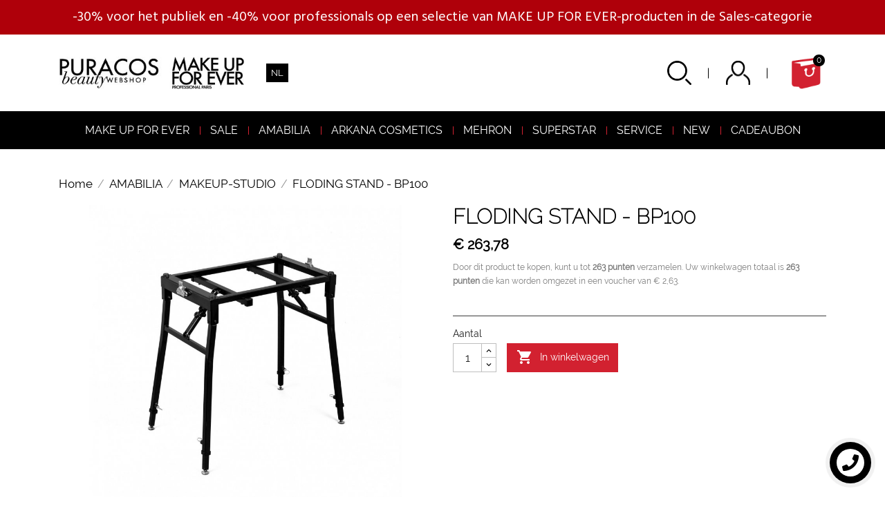

--- FILE ---
content_type: text/html; charset=utf-8
request_url: https://shop.puracos.com/nl/makeup-studio/373-support-pliable-station-bp100.html
body_size: 16722
content:
<!doctype html>
<html lang="nl">

  <head>
    
      
  <meta charset="utf-8">


  <meta http-equiv="x-ua-compatible" content="ie=edge">



  <link rel="canonical" href="https://shop.puracos.com/nl/makeup-studio/373-support-pliable-station-bp100.html">

  <title>FLODING STAND - BP100</title>
  <meta name="description" content="">
  <meta name="keywords" content="">
      
                  <link rel="alternate" href="https://shop.puracos.com/fr/makeup-studio/373-support-pliable-station-bp100.html" hreflang="fr">
                  <link rel="alternate" href="https://shop.puracos.com/nl/makeup-studio/373-support-pliable-station-bp100.html" hreflang="nl-nl">
                  <link rel="alternate" href="https://shop.puracos.com/en/makeup-studio/373-support-pliable-station-bp100.html" hreflang="en-GB">
        



  <meta name="viewport" content="width=device-width, initial-scale=1">



  <link rel="icon" type="image/vnd.microsoft.icon" href="/img/favicon.ico?1645429498">
  <link rel="shortcut icon" type="image/x-icon" href="/img/favicon.ico?1645429498">



    <link rel="stylesheet" href="https://shop.puracos.com/themes/classic/assets/cache/theme-988fe3153.css" type="text/css" media="all">




  

  <script type="text/javascript">
        var BONINSTAGRAM_DISPLAY_CAROUSEL = "1";
        var BONINSTAGRAM_DOTS = "0";
        var BONINSTAGRAM_LIMIT = "8";
        var BONINSTAGRAM_LOOP = "1";
        var BONINSTAGRAM_MARGIN = "20";
        var BONINSTAGRAM_NAV = "1";
        var BONINSTAGRAM_NB = "4";
        var BONINSTAGRAM_SPEED = "6000";
        var base_dir = "\/modules\/";
        var isVersionGreaterOrEqualTo177 = 0;
        var mollieSubAjaxUrl = "https:\/\/shop.puracos.com\/nl\/module\/mollie\/ajax";
        var presta_aip_cartpdf_url = "https:\/\/shop.puracos.com\/nl\/module\/prestaadvanceinvoicepdf\/cartpdfdetails";
        var presta_aip_process_url = "https:\/\/shop.puracos.com\/nl\/module\/prestaadvanceinvoicepdf\/process";
        var prestashop = {"cart":{"products":[],"totals":{"total":{"type":"total","label":"Totaal","amount":0,"value":"\u20ac\u00a00,00"},"total_including_tax":{"type":"total","label":"Totaal (incl. btw)","amount":0,"value":"\u20ac\u00a00,00"},"total_excluding_tax":{"type":"total","label":"Totaal (excl. btw)","amount":0,"value":"\u20ac\u00a00,00"}},"subtotals":{"products":{"type":"products","label":"Subtotaal","amount":0,"value":"\u20ac\u00a00,00"},"discounts":null,"shipping":{"type":"shipping","label":"Verzending","amount":0,"value":"Gratis"},"tax":{"type":"tax","label":"inclusief BTW","amount":0,"value":"\u20ac\u00a00,00"}},"products_count":0,"summary_string":"0 artikelen","vouchers":{"allowed":1,"added":[]},"discounts":[],"minimalPurchase":0,"minimalPurchaseRequired":""},"currency":{"name":"Euro","iso_code":"EUR","iso_code_num":"978","sign":"\u20ac"},"customer":{"lastname":null,"firstname":null,"email":null,"birthday":null,"newsletter":null,"newsletter_date_add":null,"optin":null,"website":null,"company":null,"siret":null,"ape":null,"is_logged":false,"gender":{"type":null,"name":null},"addresses":[]},"language":{"name":"NL","iso_code":"nl","locale":"nl-NL","language_code":"nl-nl","is_rtl":"0","date_format_lite":"d-m-Y","date_format_full":"d-m-Y H:i:s","id":3},"page":{"title":"","canonical":null,"meta":{"title":"FLODING STAND - BP100","description":"","keywords":"","robots":"index"},"page_name":"product","body_classes":{"lang-nl":true,"lang-rtl":false,"country-BE":true,"currency-EUR":true,"layout-full-width":true,"page-product":true,"tax-display-enabled":true,"product-id-373":true,"product-FLODING STAND - BP100":true,"product-id-category-1416":true,"product-id-manufacturer-0":true,"product-id-supplier-4":true,"product-available-for-order":true},"admin_notifications":[]},"shop":{"name":"Puracos","logo":"\/img\/puracos-logo-1645429498.jpg","stores_icon":"\/img\/logo_stores.png","favicon":"\/img\/favicon.ico"},"urls":{"base_url":"https:\/\/shop.puracos.com\/","current_url":"https:\/\/shop.puracos.com\/nl\/makeup-studio\/373-support-pliable-station-bp100.html","shop_domain_url":"https:\/\/shop.puracos.com","img_ps_url":"https:\/\/shop.puracos.com\/img\/","img_cat_url":"https:\/\/shop.puracos.com\/img\/c\/","img_lang_url":"https:\/\/shop.puracos.com\/img\/l\/","img_prod_url":"https:\/\/shop.puracos.com\/img\/p\/","img_manu_url":"https:\/\/shop.puracos.com\/img\/m\/","img_sup_url":"https:\/\/shop.puracos.com\/img\/su\/","img_ship_url":"https:\/\/shop.puracos.com\/img\/s\/","img_store_url":"https:\/\/shop.puracos.com\/img\/st\/","img_col_url":"https:\/\/shop.puracos.com\/img\/co\/","img_url":"https:\/\/shop.puracos.com\/themes\/classic\/assets\/img\/","css_url":"https:\/\/shop.puracos.com\/themes\/classic\/assets\/css\/","js_url":"https:\/\/shop.puracos.com\/themes\/classic\/assets\/js\/","pic_url":"https:\/\/shop.puracos.com\/upload\/","pages":{"address":"https:\/\/shop.puracos.com\/nl\/adres","addresses":"https:\/\/shop.puracos.com\/nl\/adressen","authentication":"https:\/\/shop.puracos.com\/nl\/aanmelden","cart":"https:\/\/shop.puracos.com\/nl\/winkelmandje","category":"https:\/\/shop.puracos.com\/nl\/index.php?controller=category","cms":"https:\/\/shop.puracos.com\/nl\/index.php?controller=cms","contact":"https:\/\/shop.puracos.com\/nl\/contact-opnemen","discount":"https:\/\/shop.puracos.com\/nl\/korting","guest_tracking":"https:\/\/shop.puracos.com\/nl\/bestelling-volgen-als-gast","history":"https:\/\/shop.puracos.com\/nl\/besteloverzicht","identity":"https:\/\/shop.puracos.com\/nl\/identiteit","index":"https:\/\/shop.puracos.com\/nl\/","my_account":"https:\/\/shop.puracos.com\/nl\/mijn-account","order_confirmation":"https:\/\/shop.puracos.com\/nl\/order-bevestiging","order_detail":"https:\/\/shop.puracos.com\/nl\/index.php?controller=order-detail","order_follow":"https:\/\/shop.puracos.com\/nl\/bestelling-volgen","order":"https:\/\/shop.puracos.com\/nl\/bestelling","order_return":"https:\/\/shop.puracos.com\/nl\/index.php?controller=order-return","order_slip":"https:\/\/shop.puracos.com\/nl\/bestel-bon","pagenotfound":"https:\/\/shop.puracos.com\/nl\/pagina-niet-gevonden","password":"https:\/\/shop.puracos.com\/nl\/wachtwoord-opvragen","pdf_invoice":"https:\/\/shop.puracos.com\/nl\/index.php?controller=pdf-invoice","pdf_order_return":"https:\/\/shop.puracos.com\/nl\/index.php?controller=pdf-order-return","pdf_order_slip":"https:\/\/shop.puracos.com\/nl\/index.php?controller=pdf-order-slip","prices_drop":"https:\/\/shop.puracos.com\/nl\/aanbiedingen","product":"https:\/\/shop.puracos.com\/nl\/index.php?controller=product","search":"https:\/\/shop.puracos.com\/nl\/zoeken","sitemap":"https:\/\/shop.puracos.com\/nl\/sitemap","stores":"https:\/\/shop.puracos.com\/nl\/winkels","supplier":"https:\/\/shop.puracos.com\/nl\/leverancier","register":"https:\/\/shop.puracos.com\/nl\/aanmelden?create_account=1","order_login":"https:\/\/shop.puracos.com\/nl\/bestelling?login=1"},"alternative_langs":{"fr":"https:\/\/shop.puracos.com\/fr\/makeup-studio\/373-support-pliable-station-bp100.html","nl-nl":"https:\/\/shop.puracos.com\/nl\/makeup-studio\/373-support-pliable-station-bp100.html","en-GB":"https:\/\/shop.puracos.com\/en\/makeup-studio\/373-support-pliable-station-bp100.html"},"theme_assets":"\/themes\/classic\/assets\/","actions":{"logout":"https:\/\/shop.puracos.com\/nl\/?mylogout="},"no_picture_image":{"bySize":{"small_default":{"url":"https:\/\/shop.puracos.com\/img\/p\/nl-default-small_default.jpg","width":97,"height":97},"cart_default":{"url":"https:\/\/shop.puracos.com\/img\/p\/nl-default-cart_default.jpg","width":124,"height":124},"home_default":{"url":"https:\/\/shop.puracos.com\/img\/p\/nl-default-home_default.jpg","width":249,"height":249},"medium_default":{"url":"https:\/\/shop.puracos.com\/img\/p\/nl-default-medium_default.jpg","width":451,"height":451},"large_default":{"url":"https:\/\/shop.puracos.com\/img\/p\/nl-default-large_default.jpg","width":799,"height":799}},"small":{"url":"https:\/\/shop.puracos.com\/img\/p\/nl-default-small_default.jpg","width":97,"height":97},"medium":{"url":"https:\/\/shop.puracos.com\/img\/p\/nl-default-home_default.jpg","width":249,"height":249},"large":{"url":"https:\/\/shop.puracos.com\/img\/p\/nl-default-large_default.jpg","width":799,"height":799},"legend":""}},"configuration":{"display_taxes_label":true,"display_prices_tax_incl":true,"is_catalog":false,"show_prices":true,"opt_in":{"partner":false},"quantity_discount":{"type":"discount","label":"Korting"},"voucher_enabled":1,"return_enabled":0},"field_required":[],"breadcrumb":{"links":[{"title":"Home","url":"https:\/\/shop.puracos.com\/nl\/"},{"title":"AMABILIA","url":"https:\/\/shop.puracos.com\/nl\/1414-amabilia"},{"title":"MAKEUP-STUDIO","url":"https:\/\/shop.puracos.com\/nl\/1416-makeup-studio"},{"title":"FLODING STAND - BP100","url":"https:\/\/shop.puracos.com\/nl\/makeup-studio\/373-support-pliable-station-bp100.html"}],"count":4},"link":{"protocol_link":"https:\/\/","protocol_content":"https:\/\/"},"time":1768791875,"static_token":"96a64b761767cbcf4c4d3bb2d0b41a96","token":"85e3cf9e19142dc1bd5eb086f4cfde7b"};
        var psemailsubscription_subscription = "https:\/\/shop.puracos.com\/nl\/module\/ps_emailsubscription\/subscription";
        var psr_icon_color = "#F19D76";
      </script>



  <!-- emarketing start -->





<!-- emarketing end -->	<!-- MODULE PM_AdvancedTopMenu || Presta-Module.com -->
<!--[if lt IE 8]>
<script type="text/javascript" src="https://shop.puracos.com/modules/pm_advancedtopmenu/js/pm_advancedtopmenuiefix.js"></script>
<![endif]-->
<script type="text/javascript">
		var adtm_isToggleMode = true;
		var adtm_menuHamburgerSelector = "#menu-icon, .menu-icon";
</script>
<!-- /MODULE PM_AdvancedTopMenu || Presta-Module.com -->
<script type="text/javascript" style="display: none">
	//Common vars
    var apc_link = "https://shop.puracos.com/nl/module/advancedpopupcreator/popup";
    var apc_token = "96a64b761767cbcf4c4d3bb2d0b41a96";
    var apc_product = "373";
    var apc_category = "0";
    var apc_supplier = "0";
    var apc_manufacturer = "0";
    var apc_cms = "";
    var apc_controller = "product";
    var apc_exit_popups = 0;
</script>
<script type="text/javascript">
    var ets_crosssell_16 =0;
</script>
<script type="text/javascript">
	(window.gaDevIds=window.gaDevIds||[]).push('d6YPbH');
	(function(i,s,o,g,r,a,m){i['GoogleAnalyticsObject']=r;i[r]=i[r]||function(){
	(i[r].q=i[r].q||[]).push(arguments)},i[r].l=1*new Date();a=s.createElement(o),
	m=s.getElementsByTagName(o)[0];a.async=1;a.src=g;m.parentNode.insertBefore(a,m)
	})(window,document,'script','https://www.google-analytics.com/analytics.js','ga');

            ga('create', 'UA-179264181-1', 'auto');
                        ga('send', 'pageview');
    
    ga('require', 'ec');
</script>


        <script type="text/javascript">
            var dariquePath = "/modules/darique/";
            var is_opc_method = false;
            var shop_id = 1;
            var dariqueExclURLS = "module/ps_shoppingcart/ajax,cart?update";
            var dariqueGiftCountInRow = "4";
            var dariqueOrderList = "";
            var dariqueModuleLink = "https://shop.puracos.com/nl/module/darique/account?action=reorder&id_order=";
            var all_rules_in_line = 0;
            var count_gift_when_all_rules_in_line = 2;
        </script><!-- ProductVideo vars -->
<script type="text/javascript">
        var pv_force_thumb_size = 0;
        var pv_disable_autosize = 0;
        var pv_disable_replace = 0;
        var pv_disable_img_hide = 0;
        var pv_hide_image_container = 0;
        var pv_side_position = 4;
        var pv_thumb_add_width = 0;
        var pv_image_zindex = 999;
        var pv_load_delay = 0;
        var pv_deep_select = 0;
        var pv_thumb_dir = 0;
        var pv_default = 1;
        var pv_auto = 0;
        var pv_limit = 0;
        var pv_click_to_activate = 0;
        var pv_custom_img_slider_refresh = 0;
        var pv_custom_slider_sync = 0;
        var pv_rel = 0;
        var pv_cont = 1;
        var pv_info = 0;
        var pv_priv = 1;
        var pv_loop = 1;
        var pv_pos = 1;
        var pv_vim_portrait = 1;
        var PV_VIM_MUTED = 0;
        var pv_vim_loop = 1;
        var pv_vim_byline = 1;
        var pv_vim_badge = 1;
        var pv_vim_title = 1;
        var pv_vim_autoplay = 1;
        var pv_force_hide_preview = 0;
        var pv_force_button = 0;
        var pv_force_controls = 0;
        var pv_force_close = 0;
        var pv_no_padding = 0;
        var pv_fancy_link = 1;
            var pv_main_image = '';
        var pv_image_container = '';
        var pv_videoholder_placement = '';
        var pv_clt = 'li';
        var pv_custom_img_slider = '0';
        var pv_custom_img_slider_selector = '';
        var pv_custom_main_img_slider_selector = '';
        var pv_click_behaviour_type = 'mousedown';
        var pv_list_cust_holder = '';
        var pv_list_cust_button_holder = '';
        var pv_list_cust_button_insert = '1';
        var pv_list_cust_filter = '';
        var pv_list_cust_selector = '';
        var pv_vim_color = '#00adef';
        var pv_burl = '/';
            var pv_thumb_before = '';         var pv_thumb_after = '';         var pv_custom_main_img_slider_pre = '';         var pv_custom_main_img_slider_post = '';          
    var pv_video_list = false;
    
    </script>
<!-- Video Microdata Start -->
<!-- Video Microdata End --><meta name="google-site-verification" content="Jf0XWvhnFQ7Jv9PM4NKWvRxRjoWVY99Ge2q3oG3AaiE" /><!-- Google tag (gtag.js) -->
<script async src="https://www.googletagmanager.com/gtag/js?id=AW-11065429050"></script>
<script>
  window.dataLayer = window.dataLayer || [];
  function gtag(){dataLayer.push(arguments);}
  gtag('js', new Date());

  gtag('config', 'AW-11065429050');
</script>




    
  <meta property="og:type" content="product">
  <meta property="og:url" content="https://shop.puracos.com/nl/makeup-studio/373-support-pliable-station-bp100.html">
  <meta property="og:title" content="FLODING STAND - BP100">
  <meta property="og:site_name" content="Puracos">
  <meta property="og:description" content="">
  <meta property="og:image" content="https://shop.puracos.com/2931796-large_default/support-pliable-station-bp100.jpg">
      <meta property="product:pretax_price:amount" content="218">
    <meta property="product:pretax_price:currency" content="EUR">
    <meta property="product:price:amount" content="263.78">
    <meta property="product:price:currency" content="EUR">
    
  </head>

  <body id="product" class="lang-nl country-be currency-eur layout-full-width page-product tax-display-enabled product-id-373 product-floding-stand-bp100 product-id-category-1416 product-id-manufacturer-0 product-id-supplier-4 product-available-for-order">

    
      
    

    <main>
      
              

      <header id="header">
        
          
  <div class="header-banner">
    <link href="https://fonts.googleapis.com/css?family=Roboto" rel="stylesheet" type="text/css" media="all">
<link href="https://fonts.googleapis.com/css?family=Hind" rel="stylesheet" type="text/css" media="all">
<link href="https://fonts.googleapis.com/css?family=Maven+Pro" rel="stylesheet" type="text/css" media="all">
<link href="https://fonts.googleapis.com/css?family=Noto+Serif" rel="stylesheet" type="text/css" media="all">
<link href="https://fonts.googleapis.com/css?family=Bitter" rel="stylesheet" type="text/css" media="all">
<link href="https://fonts.googleapis.com/css?family=Forum" rel="stylesheet" type="text/css" media="all">


<div id="ps_banner_ajax">

	<div id="ps_topbanner_wrapper">
	-30% voor het publiek en -40% voor professionals op een selectie van MAKE UP FOR EVER-producten in de Sales-categorie

	
	
</div>

<style>
	header .banner {
		background-color: #af000a;
	}

	#ps_topbanner_wrapper {
		width: 100%;
		left: 0;
		z-index: 999;
		top: 0;

		height: 50px;
		line-height: 50px;
		background-color: #af000a;
		font-size: 20px;
		color: #FFFFFF;

		text-align: center;

					font-family: 'Hind', sans-serif;
			}

    @media only screen and (max-width:320px) {
        #ps_topbanner_wrapper { font-size: .9em }
    }

	
</style>
    <script>
        window.topBanner = {
            cta_link: '',
            token: '944650965e9951618b07f2.47564128',
            front_controller: 'https://shop.puracos.com/nl/module/topbanner/FrontAjaxTopbanner'
        };
    </script>


</div>

  </div>



  <nav class="header-nav">
    <div class="container">
        
      <!--<div class="col-md-5 col-xs-12">
        
      </div>-->
      <div class="col-md-12 custom-nav">
          <div class="logo-and-language">
          <a href="https://shop.puracos.com/" class="logo-container">
            <img class="logo img-responsive" src="/img/puracos-logo-1645429498.jpg" alt="Puracos">
          </a>
         
          <div id="_desktop_language_selector" class="lg-select">
  <div class="language-selector-wrapper">
    <!--<span id="language-selector-label" class="hidden-md-up">Taal:</span>-->
    <div class="language-selector dropdown js-dropdown">
      <button data-toggle="dropdown" class="btn-unstyle" aria-haspopup="true" aria-expanded="false" aria-label="Vervolgkeuzelijst taal">
        <span class="expand-more">NL</span>
        <i class="material-icons expand-more">&#xE5C5;</i>
      </button>
      <ul class="dropdown-menu" aria-labelledby="language-selector-label">
                  <li >
            <a href="https://shop.puracos.com/fr/makeup-studio/373-support-pliable-station-bp100.html" class="dropdown-item" data-iso-code="fr">FR</a>
          </li>
                  <li  class="current" >
            <a href="https://shop.puracos.com/nl/makeup-studio/373-support-pliable-station-bp100.html" class="dropdown-item" data-iso-code="nl">NL</a>
          </li>
                  <li >
            <a href="https://shop.puracos.com/en/makeup-studio/373-support-pliable-station-bp100.html" class="dropdown-item" data-iso-code="en">EN</a>
          </li>
              </ul>
      <!--<select class="link hidden-md-up" aria-labelledby="language-selector-label">
                  <option value="https://shop.puracos.com/fr/makeup-studio/373-support-pliable-station-bp100.html" data-iso-code="fr">
            FR
          </option>
                  <option value="https://shop.puracos.com/nl/makeup-studio/373-support-pliable-station-bp100.html" selected="selected" data-iso-code="nl">
            NL
          </option>
                  <option value="https://shop.puracos.com/en/makeup-studio/373-support-pliable-station-bp100.html" data-iso-code="en">
            EN
          </option>
              </select>-->
    </div>
  </div>
</div>

</div> <!-- DO NOT DELETE-->
<div class="customer-and-cart"> <!-- DO NOT DELETE-->

<i class="btn-search"></i>

<div id="_desktop_user_info">
  <div class="user-info">
          
      <a
        href="https://shop.puracos.com/nl/mijn-account"
        title="Inloggen voor uw klantaccount"
        rel="nofollow"
      >
        <i class="material-icons icon-signin"></i>
        <!--<span class="hidden-sm-down">Inloggen</span>-->
      </a>
      </div>
</div>

 
<div id="_desktop_cart">
  <div class="blockcart cart-preview inactive" data-refresh-url="//shop.puracos.com/nl/module/ps_shoppingcart/ajax">
    <div class="header">
              <i class="material-icons icon-shopping-cart"></i>
        <!--<span class="hidden-sm-down">Winkelwagen</span>-->
        <span class="cart-products-count">0</span>
          </div>
  </div>
</div>

</div> <!-- DO NOT DELETE-->

      </div>
        <!--
        <div class="hidden-md-up text-sm-center mobile">
          <div class="float-xs-left" id="menu-icon">
            <i class="material-icons d-inline">&#xE5D2;</i>
          </div>
          <div class="float-xs-right" id="_mobile_cart"></div>
          <div class="float-xs-right" id="_mobile_user_info"></div>
          <div class="top-logo" id="_mobile_logo"></div>
          <div class="clearfix"></div>
        </div>-->
      
    </div>
  </nav>


<!--

  <div class="header-top">
    <div class="container">
       <div class="row">
        <div class="col-md-2 hidden-sm-down" id="_desktop_logo">
                            <a href="https://shop.puracos.com/">
                  <img class="logo img-responsive" src="/img/puracos-logo-1645429498.jpg" alt="Puracos">
                </a>
                    </div>
        <div class="col-md-10 col-sm-12 position-static">
          <script>
    gtag(
        'event',
        'conversion',
        {"send_to":"AW-11065429050\/-h4ACPb7_YcYELqYtJwp","value":"263.78","currency":"EUR"}
    );
</script>

          <div class="clearfix"></div>
        </div>
      </div>
      <div id="mobile_top_menu_wrapper" class="row hidden-md-up" style="display:none;">
        <div class="js-top-menu mobile" id="_mobile_top_menu"></div>
        <div class="js-top-menu-bottom">
          <div id="_mobile_currency_selector"></div>
          <div id="_mobile_language_selector"></div>
          <div id="_mobile_contact_link"></div>
        </div>
      </div>
    </div>
  </div>
  <!-- MODULE PM_AdvancedTopMenu || Presta-Module.com -->
<div id="_desktop_top_menu" class="adtm_menu_container container">
	<div id="adtm_menu" data-open-method="1">
		<div id="adtm_menu_inner" class="clearfix advtm_open_on_hover">
			<ul id="menu">
								<li class="li-niveau1 advtm_menu_toggle">
					<a class="a-niveau1 adtm_toggle_menu_button"><span class="advtm_menu_span adtm_toggle_menu_button_text">Menu</span></a>
				</li>
																		
																																	<li class="li-niveau1 advtm_menu_13 menuHaveNoMobileSubMenu">
													<a href="https://shop.puracos.com/nl/1214-make-up-for-ever" title="MAKE UP FOR EVER"  class=" a-niveau1"  data-type="category" data-id="1214"><span class="advtm_menu_span advtm_menu_span_13">MAKE UP FOR EVER</span></a>																</li>
																			
																																	<li class="li-niveau1 advtm_menu_14 menuHaveNoMobileSubMenu">
													<a href="https://shop.puracos.com/nl/1274-sale" title="SALE"  class=" a-niveau1"  data-type="category" data-id="1274"><span class="advtm_menu_span advtm_menu_span_14">SALE</span></a>																</li>
																			
																																	<li class="li-niveau1 advtm_menu_19 menuHaveNoMobileSubMenu">
													<a href="https://shop.puracos.com/nl/1414-amabilia" title="AMABILIA"  class=" a-niveau1"  data-type="category" data-id="1414"><span class="advtm_menu_span advtm_menu_span_19">AMABILIA</span></a>																</li>
																			
																																	<li class="li-niveau1 advtm_menu_17 menuHaveNoMobileSubMenu">
													<a href="https://shop.puracos.com/nl/1357-arkana-cosmetics" title="ARKANA COSMETICS"  class=" a-niveau1"  data-type="category" data-id="1357"><span class="advtm_menu_span advtm_menu_span_17">ARKANA COSMETICS</span></a>																</li>
																			
																																	<li class="li-niveau1 advtm_menu_23 menuHaveNoMobileSubMenu">
													<a href="https://shop.puracos.com/nl/1449-mehron" title="MEHRON"  class=" a-niveau1"  data-type="category" data-id="1449"><span class="advtm_menu_span advtm_menu_span_23">MEHRON</span></a>																</li>
																			
																																	<li class="li-niveau1 advtm_menu_21 menuHaveNoMobileSubMenu">
													<a href="https://shop.puracos.com/nl/1443-superstar" title="SUPERSTAR"  class=" a-niveau1"  data-type="category" data-id="1443"><span class="advtm_menu_span advtm_menu_span_21">SUPERSTAR</span></a>																</li>
																			
																																	<li class="li-niveau1 advtm_menu_22 menuHaveNoMobileSubMenu">
													<a href="https://shop.puracos.com/nl/content/17-service" title="SERVICE"  class=" a-niveau1"  data-type="cms" data-id="17"><span class="advtm_menu_span advtm_menu_span_22">SERVICE</span></a>																</li>
																			
																																	<li class="li-niveau1 advtm_menu_15 menuHaveNoMobileSubMenu">
													<a href="https://shop.puracos.com/nl/1277-new" title="NEW"  class=" a-niveau1"  data-type="category" data-id="1277"><span class="advtm_menu_span advtm_menu_span_15">NEW</span></a>																</li>
																			
																																	<li class="li-niveau1 advtm_menu_24 menuHaveNoMobileSubMenu">
													<a href="https://shop.puracos.com/nl/gift-cards" title="CADEAUBON"  class=" a-niveau1" ><span class="advtm_menu_span advtm_menu_span_24">CADEAUBON</span></a>																</li>
												</ul>
		</div>
	</div>
</div>


        
      </header>

      
        
<aside id="notifications">
  <div class="container">
    
    
    
      </div>
</aside>
      

      <section id="wrapper">
        
        <div class="container">
          
            <nav data-depth="4" class="breadcrumb hidden-sm-down">
  <ol itemscope itemtype="http://schema.org/BreadcrumbList">
    
              
          <li itemprop="itemListElement" itemscope itemtype="http://schema.org/ListItem">
            <a itemprop="item" href="https://shop.puracos.com/nl/">
              <span itemprop="name">Home</span>
            </a>
            <meta itemprop="position" content="1">
          </li>
        
              
          <li itemprop="itemListElement" itemscope itemtype="http://schema.org/ListItem">
            <a itemprop="item" href="https://shop.puracos.com/nl/1414-amabilia">
              <span itemprop="name">AMABILIA</span>
            </a>
            <meta itemprop="position" content="2">
          </li>
        
              
          <li itemprop="itemListElement" itemscope itemtype="http://schema.org/ListItem">
            <a itemprop="item" href="https://shop.puracos.com/nl/1416-makeup-studio">
              <span itemprop="name">MAKEUP-STUDIO</span>
            </a>
            <meta itemprop="position" content="3">
          </li>
        
              
          <li itemprop="itemListElement" itemscope itemtype="http://schema.org/ListItem">
            <a itemprop="item" href="https://shop.puracos.com/nl/makeup-studio/373-support-pliable-station-bp100.html">
              <span itemprop="name">FLODING STAND - BP100</span>
            </a>
            <meta itemprop="position" content="4">
          </li>
        
          
  </ol>
</nav>
          

          

          
  <div id="content-wrapper">
    
    

  <section id="main" itemscope itemtype="https://schema.org/Product">
    <meta itemprop="url" content="https://shop.puracos.com/nl/makeup-studio/373-support-pliable-station-bp100.html">

    <div class="row">
      <div class="col-md-6">
        
          <section class="page-content" id="content">
            
              <!-- @todo: use include file='catalog/_partials/product-flags.tpl'} -->
              
                <ul class="product-flags">
                                  </ul>
              

              
                <div class="images-container">
  
    <div class="product-cover">
              <img class="js-qv-product-cover" src="https://shop.puracos.com/2931796-large_default/support-pliable-station-bp100.jpg" alt="FLODING STAND - BP100" title="FLODING STAND - BP100" style="width:100%;" itemprop="image">
        <div class="layer hidden-sm-down" data-toggle="modal" data-target="#product-modal">
          <i class="material-icons zoom-in">&#xE8FF;</i>
        </div>
          </div>
  

  
    <div class="js-qv-mask mask">
      <ul class="product-images js-qv-product-images">
                  <li class="thumb-container">
            <img
              class="thumb js-thumb  selected "
              data-image-medium-src="https://shop.puracos.com/2931796-medium_default/support-pliable-station-bp100.jpg"
              data-image-large-src="https://shop.puracos.com/2931796-large_default/support-pliable-station-bp100.jpg"
              src="https://shop.puracos.com/2931796-home_default/support-pliable-station-bp100.jpg"
              alt="FLODING STAND - BP100"
              title="FLODING STAND - BP100"
              width="100"
              itemprop="image"
            >
          </li>
                  <li class="thumb-container">
            <img
              class="thumb js-thumb "
              data-image-medium-src="https://shop.puracos.com/2931801-medium_default/support-pliable-station-bp100.jpg"
              data-image-large-src="https://shop.puracos.com/2931801-large_default/support-pliable-station-bp100.jpg"
              src="https://shop.puracos.com/2931801-home_default/support-pliable-station-bp100.jpg"
              alt="FLODING STAND - BP100"
              title="FLODING STAND - BP100"
              width="100"
              itemprop="image"
            >
          </li>
              </ul>
    </div>
  
</div>

              
              <div class="scroll-box-arrows">
                <i class="material-icons left">&#xE314;</i>
                <i class="material-icons right">&#xE315;</i>
              </div>

            
          </section>
        
        </div>

        <div class="col-md-6 product-descr">
          
            
              <h1 class="h1" itemprop="name">FLODING STAND - BP100</h1>
            
          
          
          
              <div class="product-prices">
    
          

    
      <div
        class="product-price h5 "
        itemprop="offers"
        itemscope
        itemtype="https://schema.org/Offer"
      >
        <link itemprop="availability" href="https://schema.org/InStock"/>
        <meta itemprop="priceCurrency" content="EUR">

        <div class="current-price">
          <span itemprop="price" content="263.78">€ 263,78</span>
          

                  </div>

        
                  
      </div>
    

    
          

    
          

    
          

    <!-- MODULE Loyalty -->

 
<p id="loyalty" class="align_justify">
      Door dit product te kopen, kunt u tot <b><span id="totLoyaltyAdvanced_points">263</span>
     punten</b> verzamelen.
    Uw winkelwagen totaal is <b><span id="total_totLoyaltyAdvanced_points">263</span>
    punten</b> die kan worden omgezet in een voucher van
    <span>€ 2,63</span>.
  </p>

<!-- END : MODULE Loyalty -->


    <div class="tax-shipping-delivery-label">
              Inclusief belasting
            
      
                        </div>
  </div>
          

          <div class="product-information">
            
              <div id="product-description-short-373" itemprop="description"></div>
            

            
            <div class="product-actions">
              
                <form action="https://shop.puracos.com/nl/winkelmandje" method="post" id="add-to-cart-or-refresh">
                  <input type="hidden" name="token" value="96a64b761767cbcf4c4d3bb2d0b41a96">
                  <input type="hidden" name="id_product" value="373" id="product_page_product_id">
                  <input type="hidden" name="id_customization" value="0" id="product_customization_id">

                  
                    <div class="product-variants">
  </div>
                  

                  
                                      

                  
                    <section class="product-discounts">
  </section>
                  

                  
                    <div class="product-add-to-cart">
      <span class="control-label">Aantal</span>

    
      <div class="product-quantity clearfix">
        <div class="qty">
          <input
            type="number"
            name="qty"
            id="quantity_wanted"
            value="1"
            class="input-group"
            min="1"
            aria-label="Aantal"
            data-qty=""
          >
        </div>

        

        <div class="add">
          <button
            class="btn btn-primary add-to-cart"
            data-button-action="add-to-cart"
            type="submit"
                      >
            <i class="material-icons shopping-cart">&#xE547;</i>
            In winkelwagen
          </button>
        </div>

        <div id="mollie-applepay-direct-button"></div>

      </div>
    

    
      <span id="product-availability">
              </span>
    

    
      <p class="product-minimal-quantity">
              </p>
    
  </div>



                  

                  
                    <div class="product-additional-info">
  

      <div class="social-sharing">
      <span>Delen</span>
      <ul>
                  <li class="facebook icon-gray"><a href="https://www.facebook.com/sharer.php?u=https%3A%2F%2Fshop.puracos.com%2Fnl%2Fmakeup-studio%2F373-support-pliable-station-bp100.html" class="text-hide" title="Delen" target="_blank">Delen</a></li>
                  <li class="twitter icon-gray"><a href="https://twitter.com/intent/tweet?text=FLODING+STAND+-+BP100 https%3A%2F%2Fshop.puracos.com%2Fnl%2Fmakeup-studio%2F373-support-pliable-station-bp100.html" class="text-hide" title="Tweet" target="_blank">Tweet</a></li>
                  <li class="pinterest icon-gray"><a href="https://www.pinterest.com/pin/create/button/?media=https%3A%2F%2Fshop.puracos.com%2F2931796%2Fsupport-pliable-station-bp100.jpg&amp;url=https%3A%2F%2Fshop.puracos.com%2Fnl%2Fmakeup-studio%2F373-support-pliable-station-bp100.html" class="text-hide" title="Pinterest" target="_blank">Pinterest</a></li>
              </ul>
    </div>
  
<!-- Product Columns -->
    <!-- Video Product Extra left End --><!-- Video Product Extra Right Start -->
    <script type="text/javascript">
var custom_list_type = 'li';
</script>
<!-- Video Product Extra Right End --><div id="mollie-applepay-direct-button"></div>

</div>
                  

                                    
                </form>
              

            </div>

            
              
            
        </div>
      </div>
    </div>

    
              <div class="tabs">
                <ul class="nav nav-tabs" role="tablist">
                                      <li class="nav-item">
                       <a
                         class="nav-link active"
                         data-toggle="tab"
                         href="#description"
                         role="tab"
                         aria-controls="description"
                          aria-selected="true">Omschrijving</a>
                    </li>
                                    <li class="nav-item">
                    <a
                      class="nav-link"
                      data-toggle="tab"
                      href="#product-details"
                      role="tab"
                      aria-controls="product-details"
                      >Productdetails</a>
                  </li>
                                                    </ul>

                <div class="tab-content" id="tab-content">
                 <div class="tab-pane fade in active" id="description" role="tabpanel">
                   
                     <div class="product-description">Opvouwbare standaard voor make-up tas met instelbare hoogte.<br /><br />Standmaat gesloten 650x480x130 mm<br /><br />Minimale hoogte mm 700<br /><br />Maximale hoogte mm 1000 LEVERTIJD : 1 WEEK</div>
                   
                 </div>

                 
                   <div class="tab-pane fade"
     id="product-details"
     data-product="{&quot;id_shop_default&quot;:&quot;1&quot;,&quot;id_manufacturer&quot;:&quot;0&quot;,&quot;id_supplier&quot;:&quot;4&quot;,&quot;reference&quot;:&quot;AMABP100&quot;,&quot;is_virtual&quot;:&quot;0&quot;,&quot;delivery_in_stock&quot;:&quot;&quot;,&quot;delivery_out_stock&quot;:&quot;&quot;,&quot;id_category_default&quot;:&quot;1416&quot;,&quot;on_sale&quot;:&quot;0&quot;,&quot;online_only&quot;:&quot;0&quot;,&quot;ecotax&quot;:0,&quot;minimal_quantity&quot;:&quot;1&quot;,&quot;low_stock_threshold&quot;:null,&quot;low_stock_alert&quot;:&quot;0&quot;,&quot;price&quot;:&quot;\u20ac\u00a0263,78&quot;,&quot;unity&quot;:&quot;Pc&quot;,&quot;unit_price_ratio&quot;:&quot;0.000000&quot;,&quot;additional_shipping_cost&quot;:&quot;0.00&quot;,&quot;customizable&quot;:&quot;0&quot;,&quot;text_fields&quot;:&quot;0&quot;,&quot;uploadable_files&quot;:&quot;0&quot;,&quot;redirect_type&quot;:&quot;301-category&quot;,&quot;id_type_redirected&quot;:&quot;0&quot;,&quot;available_for_order&quot;:&quot;1&quot;,&quot;available_date&quot;:&quot;0000-00-00&quot;,&quot;show_condition&quot;:&quot;0&quot;,&quot;condition&quot;:&quot;new&quot;,&quot;show_price&quot;:&quot;1&quot;,&quot;indexed&quot;:&quot;1&quot;,&quot;visibility&quot;:&quot;both&quot;,&quot;cache_default_attribute&quot;:&quot;0&quot;,&quot;advanced_stock_management&quot;:&quot;0&quot;,&quot;date_add&quot;:&quot;2021-01-04 20:30:33&quot;,&quot;date_upd&quot;:&quot;2026-01-18 20:30:54&quot;,&quot;pack_stock_type&quot;:&quot;3&quot;,&quot;meta_description&quot;:&quot;&quot;,&quot;meta_keywords&quot;:&quot;&quot;,&quot;meta_title&quot;:&quot;FLODING STAND - BP100&quot;,&quot;link_rewrite&quot;:&quot;support-pliable-station-bp100&quot;,&quot;name&quot;:&quot;FLODING STAND - BP100&quot;,&quot;description&quot;:&quot;Opvouwbare standaard voor make-up tas met instelbare hoogte.&lt;br \/&gt;&lt;br \/&gt;Standmaat gesloten 650x480x130 mm&lt;br \/&gt;&lt;br \/&gt;Minimale hoogte mm 700&lt;br \/&gt;&lt;br \/&gt;Maximale hoogte mm 1000 LEVERTIJD : 1 WEEK&quot;,&quot;description_short&quot;:&quot;&quot;,&quot;available_now&quot;:&quot;&quot;,&quot;available_later&quot;:&quot;&quot;,&quot;id&quot;:373,&quot;id_product&quot;:373,&quot;out_of_stock&quot;:2,&quot;new&quot;:0,&quot;id_product_attribute&quot;:&quot;0&quot;,&quot;quantity_wanted&quot;:1,&quot;extraContent&quot;:[],&quot;allow_oosp&quot;:0,&quot;category&quot;:&quot;makeup-studio&quot;,&quot;category_name&quot;:&quot;MAKEUP-STUDIO&quot;,&quot;link&quot;:&quot;https:\/\/shop.puracos.com\/nl\/makeup-studio\/373-support-pliable-station-bp100.html&quot;,&quot;attribute_price&quot;:0,&quot;price_tax_exc&quot;:218,&quot;price_without_reduction&quot;:263.779999999999972715158946812152862548828125,&quot;reduction&quot;:0,&quot;specific_prices&quot;:false,&quot;quantity&quot;:3,&quot;quantity_all_versions&quot;:3,&quot;id_image&quot;:&quot;nl-default&quot;,&quot;features&quot;:[],&quot;attachments&quot;:[],&quot;virtual&quot;:0,&quot;pack&quot;:0,&quot;packItems&quot;:[],&quot;nopackprice&quot;:0,&quot;customization_required&quot;:false,&quot;rate&quot;:21,&quot;tax_name&quot;:&quot;TVA BE 21%&quot;,&quot;ecotax_rate&quot;:0,&quot;unit_price&quot;:&quot;&quot;,&quot;customizations&quot;:{&quot;fields&quot;:[]},&quot;id_customization&quot;:0,&quot;is_customizable&quot;:false,&quot;show_quantities&quot;:true,&quot;quantity_label&quot;:&quot;Items&quot;,&quot;quantity_discounts&quot;:[],&quot;customer_group_discount&quot;:0,&quot;images&quot;:[{&quot;bySize&quot;:{&quot;small_default&quot;:{&quot;url&quot;:&quot;https:\/\/shop.puracos.com\/2931796-small_default\/support-pliable-station-bp100.jpg&quot;,&quot;width&quot;:97,&quot;height&quot;:97},&quot;cart_default&quot;:{&quot;url&quot;:&quot;https:\/\/shop.puracos.com\/2931796-cart_default\/support-pliable-station-bp100.jpg&quot;,&quot;width&quot;:124,&quot;height&quot;:124},&quot;home_default&quot;:{&quot;url&quot;:&quot;https:\/\/shop.puracos.com\/2931796-home_default\/support-pliable-station-bp100.jpg&quot;,&quot;width&quot;:249,&quot;height&quot;:249},&quot;medium_default&quot;:{&quot;url&quot;:&quot;https:\/\/shop.puracos.com\/2931796-medium_default\/support-pliable-station-bp100.jpg&quot;,&quot;width&quot;:451,&quot;height&quot;:451},&quot;large_default&quot;:{&quot;url&quot;:&quot;https:\/\/shop.puracos.com\/2931796-large_default\/support-pliable-station-bp100.jpg&quot;,&quot;width&quot;:799,&quot;height&quot;:799}},&quot;small&quot;:{&quot;url&quot;:&quot;https:\/\/shop.puracos.com\/2931796-small_default\/support-pliable-station-bp100.jpg&quot;,&quot;width&quot;:97,&quot;height&quot;:97},&quot;medium&quot;:{&quot;url&quot;:&quot;https:\/\/shop.puracos.com\/2931796-home_default\/support-pliable-station-bp100.jpg&quot;,&quot;width&quot;:249,&quot;height&quot;:249},&quot;large&quot;:{&quot;url&quot;:&quot;https:\/\/shop.puracos.com\/2931796-large_default\/support-pliable-station-bp100.jpg&quot;,&quot;width&quot;:799,&quot;height&quot;:799},&quot;legend&quot;:&quot;FLODING STAND - BP100&quot;,&quot;cover&quot;:&quot;1&quot;,&quot;id_image&quot;:&quot;2931796&quot;,&quot;position&quot;:&quot;1&quot;,&quot;associatedVariants&quot;:[]},{&quot;bySize&quot;:{&quot;small_default&quot;:{&quot;url&quot;:&quot;https:\/\/shop.puracos.com\/2931801-small_default\/support-pliable-station-bp100.jpg&quot;,&quot;width&quot;:97,&quot;height&quot;:97},&quot;cart_default&quot;:{&quot;url&quot;:&quot;https:\/\/shop.puracos.com\/2931801-cart_default\/support-pliable-station-bp100.jpg&quot;,&quot;width&quot;:124,&quot;height&quot;:124},&quot;home_default&quot;:{&quot;url&quot;:&quot;https:\/\/shop.puracos.com\/2931801-home_default\/support-pliable-station-bp100.jpg&quot;,&quot;width&quot;:249,&quot;height&quot;:249},&quot;medium_default&quot;:{&quot;url&quot;:&quot;https:\/\/shop.puracos.com\/2931801-medium_default\/support-pliable-station-bp100.jpg&quot;,&quot;width&quot;:451,&quot;height&quot;:451},&quot;large_default&quot;:{&quot;url&quot;:&quot;https:\/\/shop.puracos.com\/2931801-large_default\/support-pliable-station-bp100.jpg&quot;,&quot;width&quot;:799,&quot;height&quot;:799}},&quot;small&quot;:{&quot;url&quot;:&quot;https:\/\/shop.puracos.com\/2931801-small_default\/support-pliable-station-bp100.jpg&quot;,&quot;width&quot;:97,&quot;height&quot;:97},&quot;medium&quot;:{&quot;url&quot;:&quot;https:\/\/shop.puracos.com\/2931801-home_default\/support-pliable-station-bp100.jpg&quot;,&quot;width&quot;:249,&quot;height&quot;:249},&quot;large&quot;:{&quot;url&quot;:&quot;https:\/\/shop.puracos.com\/2931801-large_default\/support-pliable-station-bp100.jpg&quot;,&quot;width&quot;:799,&quot;height&quot;:799},&quot;legend&quot;:&quot;FLODING STAND - BP100&quot;,&quot;cover&quot;:null,&quot;id_image&quot;:&quot;2931801&quot;,&quot;position&quot;:&quot;2&quot;,&quot;associatedVariants&quot;:[]}],&quot;cover&quot;:{&quot;bySize&quot;:{&quot;small_default&quot;:{&quot;url&quot;:&quot;https:\/\/shop.puracos.com\/2931796-small_default\/support-pliable-station-bp100.jpg&quot;,&quot;width&quot;:97,&quot;height&quot;:97},&quot;cart_default&quot;:{&quot;url&quot;:&quot;https:\/\/shop.puracos.com\/2931796-cart_default\/support-pliable-station-bp100.jpg&quot;,&quot;width&quot;:124,&quot;height&quot;:124},&quot;home_default&quot;:{&quot;url&quot;:&quot;https:\/\/shop.puracos.com\/2931796-home_default\/support-pliable-station-bp100.jpg&quot;,&quot;width&quot;:249,&quot;height&quot;:249},&quot;medium_default&quot;:{&quot;url&quot;:&quot;https:\/\/shop.puracos.com\/2931796-medium_default\/support-pliable-station-bp100.jpg&quot;,&quot;width&quot;:451,&quot;height&quot;:451},&quot;large_default&quot;:{&quot;url&quot;:&quot;https:\/\/shop.puracos.com\/2931796-large_default\/support-pliable-station-bp100.jpg&quot;,&quot;width&quot;:799,&quot;height&quot;:799}},&quot;small&quot;:{&quot;url&quot;:&quot;https:\/\/shop.puracos.com\/2931796-small_default\/support-pliable-station-bp100.jpg&quot;,&quot;width&quot;:97,&quot;height&quot;:97},&quot;medium&quot;:{&quot;url&quot;:&quot;https:\/\/shop.puracos.com\/2931796-home_default\/support-pliable-station-bp100.jpg&quot;,&quot;width&quot;:249,&quot;height&quot;:249},&quot;large&quot;:{&quot;url&quot;:&quot;https:\/\/shop.puracos.com\/2931796-large_default\/support-pliable-station-bp100.jpg&quot;,&quot;width&quot;:799,&quot;height&quot;:799},&quot;legend&quot;:&quot;FLODING STAND - BP100&quot;,&quot;cover&quot;:&quot;1&quot;,&quot;id_image&quot;:&quot;2931796&quot;,&quot;position&quot;:&quot;1&quot;,&quot;associatedVariants&quot;:[]},&quot;has_discount&quot;:false,&quot;discount_type&quot;:null,&quot;discount_percentage&quot;:null,&quot;discount_percentage_absolute&quot;:null,&quot;discount_amount&quot;:null,&quot;discount_amount_to_display&quot;:null,&quot;price_amount&quot;:263.779999999999972715158946812152862548828125,&quot;unit_price_full&quot;:&quot;&quot;,&quot;show_availability&quot;:true,&quot;availability_date&quot;:null,&quot;availability_message&quot;:&quot;&quot;,&quot;availability&quot;:&quot;available&quot;}"
     role="tabpanel"
  >
  
              <div class="product-reference">
        <label class="label">Referentie </label>
        <span itemprop="sku">AMABP100</span>
      </div>
      

  
          <div class="product-quantities">
        <label class="label">Op voorraad</label>
        <span data-stock="3" data-allow-oosp="0">3 Items</span>
      </div>
      

  
      

  
    <div class="product-out-of-stock">
      
    </div>
  

  
      

    
      

  
      
</div>
                 

                 
                                    

                               </div>  
            </div>
          

    
              <section class="product-accessories clearfix">
          <h2 class="h1">Je bent misschien ook geïnteresseerd in</h2>
          <hr class="separator" />
          <div class="products">
                          
                
  <article class="product-miniature js-product-miniature" data-id-product="362" data-id-product-attribute="0" itemscope itemtype="http://schema.org/Product">
    <div class="thumbnail-container">
      
                  <a href="https://shop.puracos.com/nl/makeup-chairs/362-chaise-maquillage-65cm.html" class="thumbnail product-thumbnail">
            <img
              src="https://shop.puracos.com/2931792-home_default/chaise-maquillage-65cm.jpg"
              alt="MAKE UP STOEL - 65cm"
              data-full-size-image-url="https://shop.puracos.com/2931792-large_default/chaise-maquillage-65cm.jpg"
            />
          </a>
              

      <div class="product-description">
        
                      <h2 class="h3 product-title" itemprop="name"><a href="https://shop.puracos.com/nl/makeup-chairs/362-chaise-maquillage-65cm.html">MAKE UP STOEL - 65cm</a></h2>
                  

        
                      <div class="product-price-and-shipping">
              
              

              <span class="sr-only">Prijs</span>
              <span itemprop="price" class="price">€ 392,04</span>


              

              

              
            </div>
            
                    <a href="https://shop.puracos.com/nl/makeup-chairs/362-chaise-maquillage-65cm.html" class="cta-panier">Winkelwagen</a>
         <!-- <button
            class="cta-panier"
            data-button-action="add-to-cart"
            type="submit"
                      >
            Panier
          </button>

          <div class="add">
            <button
              class="btn btn-primary add-to-cart"
              data-button-action="add-to-cart"
              type="submit"
                          >
              <i class="material-icons shopping-cart">&#xE547;</i>
              In winkelwagen
            </button>
          </div>-->
        

        
          
        

        
      </div>

      <!-- @todo: use include file='catalog/_partials/product-flags.tpl'} -->
      
        <ul class="product-flags">
                  </ul>
      

      <div class="highlighted-informations no-variants hidden-sm-down">
        
          <a class="quick-view" href="#" data-link-action="quickview">
            <i class="material-icons search">&#xE8B6;</i> Snel bekijken
          </a>
        

        
                  
      </div>
    </div>
  </article>

              
                          
                
  <article class="product-miniature js-product-miniature" data-id-product="375" data-id-product-attribute="0" itemscope itemtype="http://schema.org/Product">
    <div class="thumbnail-container">
      
                  <a href="https://shop.puracos.com/nl/makeup-chairs/375-appui-tete-en-aluminium.html" class="thumbnail product-thumbnail">
            <img
              src="https://shop.puracos.com/2931803-home_default/appui-tete-en-aluminium.jpg"
              alt="ALUMINIUM HOOFDSTEUN"
              data-full-size-image-url="https://shop.puracos.com/2931803-large_default/appui-tete-en-aluminium.jpg"
            />
          </a>
              

      <div class="product-description">
        
                      <h2 class="h3 product-title" itemprop="name"><a href="https://shop.puracos.com/nl/makeup-chairs/375-appui-tete-en-aluminium.html">ALUMINIUM HOOFDSTEUN</a></h2>
                  

        
                      <div class="product-price-and-shipping">
              
              

              <span class="sr-only">Prijs</span>
              <span itemprop="price" class="price">€ 208,12</span>


              

              

              
            </div>
            
                    <a href="https://shop.puracos.com/nl/makeup-chairs/375-appui-tete-en-aluminium.html" class="cta-panier">Winkelwagen</a>
         <!-- <button
            class="cta-panier"
            data-button-action="add-to-cart"
            type="submit"
                      >
            Panier
          </button>

          <div class="add">
            <button
              class="btn btn-primary add-to-cart"
              data-button-action="add-to-cart"
              type="submit"
                          >
              <i class="material-icons shopping-cart">&#xE547;</i>
              In winkelwagen
            </button>
          </div>-->
        

        
          
        

        
      </div>

      <!-- @todo: use include file='catalog/_partials/product-flags.tpl'} -->
      
        <ul class="product-flags">
                  </ul>
      

      <div class="highlighted-informations no-variants hidden-sm-down">
        
          <a class="quick-view" href="#" data-link-action="quickview">
            <i class="material-icons search">&#xE8B6;</i> Snel bekijken
          </a>
        

        
                  
      </div>
    </div>
  </article>

              
                          
                
  <article class="product-miniature js-product-miniature" data-id-product="376" data-id-product-attribute="0" itemscope itemtype="http://schema.org/Product">
    <div class="thumbnail-container">
      
                  <a href="https://shop.puracos.com/nl/makeup-chairs/376-panier-en-tissu.html" class="thumbnail product-thumbnail">
            <img
              src="https://shop.puracos.com/2931804-home_default/panier-en-tissu.jpg"
              alt="FABRIC BASKET "
              data-full-size-image-url="https://shop.puracos.com/2931804-large_default/panier-en-tissu.jpg"
            />
          </a>
              

      <div class="product-description">
        
                      <h2 class="h3 product-title" itemprop="name"><a href="https://shop.puracos.com/nl/makeup-chairs/376-panier-en-tissu.html">FABRIC BASKET </a></h2>
                  

        
                      <div class="product-price-and-shipping">
              
              

              <span class="sr-only">Prijs</span>
              <span itemprop="price" class="price">€ 72,60</span>


              

              

              
            </div>
            
                    <a href="https://shop.puracos.com/nl/makeup-chairs/376-panier-en-tissu.html" class="cta-panier">Winkelwagen</a>
         <!-- <button
            class="cta-panier"
            data-button-action="add-to-cart"
            type="submit"
                      >
            Panier
          </button>

          <div class="add">
            <button
              class="btn btn-primary add-to-cart"
              data-button-action="add-to-cart"
              type="submit"
                          >
              <i class="material-icons shopping-cart">&#xE547;</i>
              In winkelwagen
            </button>
          </div>-->
        

        
          
        

        
      </div>

      <!-- @todo: use include file='catalog/_partials/product-flags.tpl'} -->
      
        <ul class="product-flags">
                  </ul>
      

      <div class="highlighted-informations no-variants hidden-sm-down">
        
          <a class="quick-view" href="#" data-link-action="quickview">
            <i class="material-icons search">&#xE8B6;</i> Snel bekijken
          </a>
        

        
                  
      </div>
    </div>
  </article>

              
                          
                
  <article class="product-miniature js-product-miniature" data-id-product="378" data-id-product-attribute="0" itemscope itemtype="http://schema.org/Product">
    <div class="thumbnail-container">
      
                  <a href="https://shop.puracos.com/nl/makeup-studio/378-make-up-studio-6517.html" class="thumbnail product-thumbnail">
            <img
              src="https://shop.puracos.com/2931805-home_default/make-up-studio-6517.jpg"
              alt="MAKE UP STUDIO - 6517"
              data-full-size-image-url="https://shop.puracos.com/2931805-large_default/make-up-studio-6517.jpg"
            />
          </a>
              

      <div class="product-description">
        
                      <h2 class="h3 product-title" itemprop="name"><a href="https://shop.puracos.com/nl/makeup-studio/378-make-up-studio-6517.html">MAKE UP STUDIO - 6517</a></h2>
                  

        
                      <div class="product-price-and-shipping">
              
              

              <span class="sr-only">Prijs</span>
              <span itemprop="price" class="price">€ 936,54</span>


              

              

              
            </div>
            
                    <a href="https://shop.puracos.com/nl/makeup-studio/378-make-up-studio-6517.html" class="cta-panier">Winkelwagen</a>
         <!-- <button
            class="cta-panier"
            data-button-action="add-to-cart"
            type="submit"
                      >
            Panier
          </button>

          <div class="add">
            <button
              class="btn btn-primary add-to-cart"
              data-button-action="add-to-cart"
              type="submit"
                          >
              <i class="material-icons shopping-cart">&#xE547;</i>
              In winkelwagen
            </button>
          </div>-->
        

        
          
        

        
      </div>

      <!-- @todo: use include file='catalog/_partials/product-flags.tpl'} -->
      
        <ul class="product-flags">
                  </ul>
      

      <div class="highlighted-informations no-variants hidden-sm-down">
        
          <a class="quick-view" href="#" data-link-action="quickview">
            <i class="material-icons search">&#xE8B6;</i> Snel bekijken
          </a>
        

        
                  
      </div>
    </div>
  </article>

              
                      </div>
        </section>
          

    
          
    <script type="text/javascript">
        document.addEventListener('DOMContentLoaded', function() {
            var MBG = GoogleAnalyticEnhancedECommerce;
            MBG.setCurrency('EUR');
            MBG.addProductDetailView({"id":373,"name":"floding-stand-bp100","category":"makeup-studio","brand":"","variant":false,"type":"typical","position":"0","quantity":1,"list":"product","url":"https%3A%2F%2Fshop.puracos.com%2Fnl%2Fmakeup-studio%2F373-support-pliable-station-bp100.html","price":"\u20ac\u00a0263,78"});
        });
    </script>
    


    
                

    

    
      <div class="modal fade js-product-images-modal" id="product-modal">
  <div class="modal-dialog" role="document">
    <div class="modal-content">
      <div class="modal-body">
                <figure>
          <img class="js-modal-product-cover product-cover-modal" width="799" src="https://shop.puracos.com/2931796-large_default/support-pliable-station-bp100.jpg" alt="FLODING STAND - BP100" title="FLODING STAND - BP100" itemprop="image">
          <figcaption class="image-caption">
          
            <div id="product-description-short" itemprop="description"></div>
          
        </figcaption>
        </figure>
        <aside id="thumbnails" class="thumbnails js-thumbnails text-sm-center">
          
            <div class="js-modal-mask mask  nomargin ">
              <ul class="product-images js-modal-product-images">
                                  <li class="thumb-container">
                    <img data-image-large-src="https://shop.puracos.com/2931796-large_default/support-pliable-station-bp100.jpg" class="thumb js-modal-thumb" src="https://shop.puracos.com/2931796-home_default/support-pliable-station-bp100.jpg" alt="FLODING STAND - BP100" title="FLODING STAND - BP100" width="249" itemprop="image">
                  </li>
                                  <li class="thumb-container">
                    <img data-image-large-src="https://shop.puracos.com/2931801-large_default/support-pliable-station-bp100.jpg" class="thumb js-modal-thumb" src="https://shop.puracos.com/2931801-home_default/support-pliable-station-bp100.jpg" alt="FLODING STAND - BP100" title="FLODING STAND - BP100" width="249" itemprop="image">
                  </li>
                              </ul>
            </div>
          
                  </aside>
      </div>
    </div><!-- /.modal-content -->
  </div><!-- /.modal-dialog -->
</div><!-- /.modal -->
    

    
      <footer class="page-footer">
        
          <!-- Footer content -->
        
      </footer>
    
  </section>


    
  </div>


          
        </div>
        
      </section>

      <footer id="footer">
        
          
<div class="sup-footer">
  <div class="container">
    <div class="social-contact social-contact--title">
            <p>Contacteer ons : </p>
                      </div>
    <div class="social-contact social-contact--mail">
      <a href="mailto:shop.orders@puracos.com">shop.orders@puracos.com</a>
    </div>
    <div class="social-contact social-contact--tel">
      <a href="tel:+3222668680">+32 2 266 86 80</a>
    </div>
  </div>
</div>

<div class="container">
  <div class="row">
    
      
    
  </div>
</div>

<div class="footer-container">
  <div class="container">
    <div class="row">
      
        <div class="links aboutus-and-products container">
  <div class="row">
    <div class="wrapper who-we-are">
            <h4>Wie zijn wij ?</h4>
      <p>Puracos BVBA</p>
      <p>Fundusstraat 10</p>
      <p>GHISLENGHIEN</p>
      <a href="tel:003222668680" class="tel">Tel: 0032 (0)2 266 86 80</a>
      <p>TVA : BE0462.485.211</p>
      <ul>
        <li><a href="https://shop.puracos.com/nl/content/7-conditions-generales-de-vente">Privacybeleid</a></li>
        <li><a href="https://shop.puracos.com/fr/content/2-mentions-legales">Wettelijke vermeldingen</a></li>
        <li><a href="https://shop.puracos.com/nl/content/15-cookie-privacy-policy">Privacy Policy</a></li>
        <li><a href="https://shop.puracos.com/fr/content/21-declaration-d-accessibilite">Déclaration d'accessibilité</a></li>
      </ul>
                      </div>
    
      <div class="wrapper">
      <h4>Onze producten</h4>
            <!--<div class="title clearfix" data-target="#footer_sub_menu_1067" data-toggle="collapse">
        <span class="h3">Onze producten</span>
        <span class="float-xs-right">
          <span class="navbar-toggler collapse-icons">
            <i class="material-icons add">&#xE313;</i>
            <i class="material-icons remove">&#xE316;</i>
          </span>
        </span>
      </div>-->
      <ul id="footer_sub_menu_1067" class="collapse">
                  <li>
            <a
                id="link-custom-page-new-1"
                class="custom-page-link"
                href="https://shop.puracos.com/fr/1211-new"
                title=""
                            >
              New
            </a>
          </li>
                  <li>
            <a
                id="link-custom-page-sale-1"
                class="custom-page-link"
                href="https://shop.puracos.com/nl/1212-sale"
                title=""
                            >
              Sale
            </a>
          </li>
                  <li>
            <a
                id="link-custom-page-make-up-for-ever-1"
                class="custom-page-link"
                href="http://puracos.honet.be/nl/1056-make-up-for-ever"
                title=""
                 target="_blank"             >
              MAKE UP FOR EVER
            </a>
          </li>
              </ul>
    </div>
    </div>
</div>
<div id="block_myaccount_infos" class="links wrapper">
  <h4>Uw account</h4>
  <!--<div class="title clearfix hidden-md-up" data-target="#footer_account_list" data-toggle="collapse">
    <span class="h3">Uw account</span>
    <span class="float-xs-right">
      <span class="navbar-toggler collapse-icons">
        <i class="material-icons add">&#xE313;</i>
        <i class="material-icons remove">&#xE316;</i>
      </span>
    </span>
  </div>-->
  <ul class="account-list collapse" id="footer_account_list">
            <li>
          <a href="https://shop.puracos.com/nl/identiteit" title="Persoonlijke Info" rel="nofollow">
            Persoonlijke Info
          </a>
        </li>
            <li>
          <a href="https://shop.puracos.com/nl/besteloverzicht" title="Bestellingen" rel="nofollow">
            Bestellingen
          </a>
        </li>
            <li>
          <a href="https://shop.puracos.com/nl/bestel-bon" title="Creditnota&#039;s" rel="nofollow">
            Creditnota&#039;s
          </a>
        </li>
            <li>
          <a href="https://shop.puracos.com/nl/adressen" title="Adressen" rel="nofollow">
            Adressen
          </a>
        </li>
            <li>
          <a href="https://shop.puracos.com/nl/korting" title="Waardebonnen" rel="nofollow">
            Waardebonnen
          </a>
        </li>
        <!-- MODULE Loyalty -->
<li>
  <a href="https://shop.puracos.com/nl/module/totloyaltyadvanced/account?process=summary" title=" Mijn loyaliteitspunten">
     Mijn loyaliteitspunten
  </a>
</li>
<!-- END : MODULE Loyalty -->
<li>
  <a href="//shop.puracos.com/nl/module/ps_emailalerts/account" title="Mijn notificaties">
    Mijn notificaties
  </a>
</li>

	</ul>
</div>
<div class="newsletter-and-social"> <!--DO NOT DELETE-->

<div class="block_newsletter">

    <!--<p id="block-newsletter-label" class="col-md-5 col-xs-12">Ontvang ons laatste nieuws en aanbiedingen</p>-->
      <form action="https://shop.puracos.com/nl/#footer" method="post">
        
          
            <h4>Newsletter</h4>
            <input
              class="btn btn-primary float-xs-right hidden-xs-down"
              name="submitNewsletter"
              aria-label="newsletter"
              type="submit"
              value="Abonneer"
            >
            <input
              class="btn btn-primary float-xs-right hidden-sm-up"
              name="submitNewsletter"
              aria-label="newsletter"
              type="submit"
              value="Oké"
            >
            <div class="input-wrapper">
              <input
                name="email"
                type="email"
                aria-label="newsletter"
                value=""
                placeholder=""
                aria-labelledby="block-newsletter-label"
              >
            </div>
            <input type="hidden" name="action" value="0">
            <div class="clearfix"></div>
          
          <!--<div class="col-xs-12">
                              <p>U kunt op elk gewenst moment weer uitschrijven. Hiervoor kunt u de contactgegevens gebruiken uit de algemene voorwaarden.</p>
                                                          <div id="gdpr_consent" class="gdpr_module_17">
    <span class="custom-checkbox">
        <label class="psgdpr_consent_message">
            <input id="psgdpr_consent_checkbox_17" name="psgdpr_consent_checkbox" type="checkbox" value="1">
            <span><i class="material-icons rtl-no-flip checkbox-checked psgdpr_consent_icon"></i></span>
            <span>Enim quis fugiat consequat elit minim nisi eu occaecat occaecat deserunt aliquip nisi ex deserunt.</span>        </label>
    </span>
</div>

<script type="text/javascript">
    var psgdpr_front_controller = "https://shop.puracos.com/nl/module/psgdpr/FrontAjaxGdpr";
    psgdpr_front_controller = psgdpr_front_controller.replace(/\amp;/g,'');
    var psgdpr_id_customer = "0";
    var psgdpr_customer_token = "da39a3ee5e6b4b0d3255bfef95601890afd80709";
    var psgdpr_id_guest = "0";
    var psgdpr_guest_token = "ad7856deee117c058f05cdca151d59ddd82e05be";

    document.addEventListener('DOMContentLoaded', function() {
        let psgdpr_id_module = "17";
        let parentForm = $('.gdpr_module_' + psgdpr_id_module).closest('form');

        let toggleFormActive = function() {
            let parentForm = $('.gdpr_module_' + psgdpr_id_module).closest('form');
            let checkbox = $('#psgdpr_consent_checkbox_' + psgdpr_id_module);
            let element = $('.gdpr_module_' + psgdpr_id_module);
            let iLoopLimit = 0;

            // Look for parent elements until we find a submit button, or reach a limit
            while(0 === element.nextAll('[type="submit"]').length &&  // Is there any submit type ?
                element.get(0) !== parentForm.get(0) &&  // the limit is the form
                element.length &&
                iLoopLimit != 1000) { // element must exit
                    element = element.parent();
                    iLoopLimit++;
            }

            if (checkbox.prop('checked') === true) {
                if (element.find('[type="submit"]').length > 0) {
                    element.find('[type="submit"]').removeAttr('disabled');
                } else {
                    element.nextAll('[type="submit"]').removeAttr('disabled');
                }
            } else {
                if (element.find('[type="submit"]').length > 0) {
                    element.find('[type="submit"]').attr('disabled', 'disabled');
                } else {
                    element.nextAll('[type="submit"]').attr('disabled', 'disabled');
                }
            }
        }

        // Triggered on page loading
        toggleFormActive();

        // Listener ion the checkbox click
        $(document).on('click' , '#psgdpr_consent_checkbox_'+psgdpr_id_module, function() {
            toggleFormActive();
        });

        $(document).on('submit', parentForm, function(event) {
            $.ajax({
                data: 'POST',
                url: psgdpr_front_controller,
                data: {
                    ajax: true,
                    action: 'AddLog',
                    id_customer: psgdpr_id_customer,
                    customer_token: psgdpr_customer_token,
                    id_guest: psgdpr_id_guest,
                    guest_token: psgdpr_guest_token,
                    id_module: psgdpr_id_module,
                },
                error: function (err) {
                    console.log(err);
                }
            });
        });
    });
</script>


                        </div>-->
       
      </form>
</div>


  <div class="block-social">
        <h4>Volg ons</h4>
                
    <ul>
      <!---->

      <li class="follow-social"><a href="https://www.facebook.com/be.makeupforever/?brand_redir=8012646169" class="facebook"></a></li>
      <li class="follow-social"><a href="https://www.instagram.com/makeupforever/" class="instagram"></a></li>
      <li class="follow-social"><a href="https://www.youtube.com/c/makeupforever" class="youtube"></a></li>
    </ul>
  </div>


</div> <!--DO NOT DELETE-->

<div id="arcontactus"></div>
<script>
    var lcpWidgetInterval;
    var closePopupTimeout;
    var lzWidgetInterval;
    
        var arcItems = [];
        window.addEventListener('load', function(){
                    arCuClosedCookie = arCuGetCookie('arcu-closed');
                jQuery('#arcontactus').on('arcontactus.init', function(){
            var $key = $('<input>', {
                type: 'hidden',
                name: 'key',
                value: 'bP57soMN'
            });
            jQuery('#arcontactus .callback-countdown-block-phone form').append($key);
                    });
                
                                var arcItem = {
            };
                            arcItem.id = 'msg-item-2';
                                        arcItem.onClick = function(e){
                                        id="testGeo"
                }
                        arcItem.class = 'msg-item-whatsapp ';
            arcItem.title = "Watsapp";                         arcItem.icon = '<svg xmlns="http://www.w3.org/2000/svg" viewBox="0 0 448 512"><path fill="currentColor" d="M380.9 97.1C339 55.1 283.2 32 223.9 32c-122.4 0-222 99.6-222 222 0 39.1 10.2 77.3 29.6 111L0 480l117.7-30.9c32.4 17.7 68.9 27 106.1 27h.1c122.3 0 224.1-99.6 224.1-222 0-59.3-25.2-115-67.1-157zm-157 341.6c-33.2 0-65.7-8.9-94-25.7l-6.7-4-69.8 18.3L72 359.2l-4.4-7c-18.5-29.4-28.2-63.3-28.2-98.2 0-101.7 82.8-184.5 184.6-184.5 49.3 0 95.6 19.2 130.4 54.1 34.8 34.9 56.2 81.2 56.1 130.5 0 101.8-84.9 184.6-186.6 184.6zm101.2-138.2c-5.5-2.8-32.8-16.2-37.9-18-5.1-1.9-8.8-2.8-12.5 2.8-3.7 5.6-14.3 18-17.6 21.8-3.2 3.7-6.5 4.2-12 1.4-32.6-16.3-54-29.1-75.5-66-5.7-9.8 5.7-9.1 16.3-30.3 1.8-3.7.9-6.9-.5-9.7-1.4-2.8-12.5-30.1-17.1-41.2-4.5-10.8-9.1-9.3-12.5-9.5-3.2-.2-6.9-.2-10.6-.2-3.7 0-9.7 1.4-14.8 6.9-5.1 5.6-19.4 19-19.4 46.3 0 27.3 19.9 53.7 22.6 57.4 2.8 3.7 39.1 59.7 94.8 83.8 35.2 15.2 49 16.5 66.6 13.9 10.7-1.6 32.8-13.4 37.4-26.4 4.6-13 4.6-24.1 3.2-26.4-1.3-2.5-5-3.9-10.5-6.6z"></path></svg>';
            arcItem.href = 'tel:+32471651777';
            arcItem.target = '_blank';
            arcItem.color = '#25d366';
            arcItems.push(arcItem);
                                var arcItem = {
            };
                            arcItem.id = 'msg-item-3';
                                    arcItem.class = 'msg-item-phone ';
            arcItem.title = "Telefoongesprek";                         arcItem.icon = '<svg xmlns="http://www.w3.org/2000/svg" viewBox="0 0 512 512"><path fill="currentColor" d="M493.4 24.6l-104-24c-11.3-2.6-22.9 3.3-27.5 13.9l-48 112c-4.2 9.8-1.4 21.3 6.9 28l60.6 49.6c-36 76.7-98.9 140.5-177.2 177.2l-49.6-60.6c-6.8-8.3-18.2-11.1-28-6.9l-112 48C3.9 366.5-2 378.1.6 389.4l24 104C27.1 504.2 36.7 512 48 512c256.1 0 464-207.5 464-464 0-11.2-7.7-20.9-18.6-23.4z"></path></svg>';
            arcItem.href = 'tel:+3222668680';
            arcItem.target = '_blank';
            arcItem.color = '#da1700';
            arcItems.push(arcItem);
                                var arcItem = {
            };
                            arcItem.id = 'msg-item-4';
                                    arcItem.class = 'msg-item-facebook-f ';
            arcItem.title = "Facebook Messenger";                         arcItem.icon = '<svg xmlns="http://www.w3.org/2000/svg" viewBox="0 0 264 512"><path fill="currentColor" d="M76.7 512V283H0v-91h76.7v-71.7C76.7 42.4 124.3 0 193.8 0c33.3 0 61.9 2.5 70.2 3.6V85h-48.2c-37.8 0-45.1 18-45.1 44.3V192H256l-11.7 91h-73.6v229"></path></svg>';
            arcItem.href = 'https://www.facebook.com/be.makeupforever';
            arcItem.target = '_self';
            arcItem.color = '#076aff';
            arcItems.push(arcItem);
                jQuery('#arcontactus').contactUs({
            drag: true,
            mode: 'regular',
            align: 'right',
            reCaptcha: false,
            reCaptchaKey: '',
            countdown: 0,
            theme: '#000000',
                            buttonIcon: '<svg xmlns="http://www.w3.org/2000/svg" viewBox="0 0 512 512"><path fill="currentColor" d="M256 32C114.6 32 0 125.1 0 240c0 49.6 21.4 95 57 130.7C44.5 421.1 2.7 466 2.2 466.5c-2.2 2.3-2.8 5.7-1.5 8.7S4.8 480 8 480c66.3 0 116-31.8 140.6-51.4 32.7 12.3 69 19.4 107.4 19.4 141.4 0 256-93.1 256-208S397.4 32 256 32zM128 272c-17.7 0-32-14.3-32-32s14.3-32 32-32 32 14.3 32 32-14.3 32-32 32zm128 0c-17.7 0-32-14.3-32-32s14.3-32 32-32 32 14.3 32 32-14.3 32-32 32zm128 0c-17.7 0-32-14.3-32-32s14.3-32 32-32 32 14.3 32 32-14.3 32-32 32z"></path></svg>',
                                                    showHeaderCloseBtn: false,
                                        headerCloseBtnBgColor: '#008749',
                                        buttonText: "Contactez nous",
                        itemsIconType: 'rounded',
            buttonSize: 'medium',
            menuSize: 'large',
            phonePlaceholder: "+XXX-XX-XXX-XX-XX",
            callbackSubmitText: "Waiting for call",
            errorMessage: "Connection error. Please refresh the page and try again.",
            callProcessText: "We are calling you to phone",
            callSuccessText: "Thank you.<br />We are call you back soon.",
            iconsAnimationSpeed: 800,
            callbackFormText: "Please enter your phone number<br /> and we call you back soon",
            items: arcItems,
            ajaxUrl: 'https://shop.puracos.com/nl/module/arcontactus/ajax',             callbackFormFields: {
                phone: {
                    name: 'phone',
                    enabled: true,
                    required: true,
                    type: 'tel',
                    label: '',
                    placeholder: "+XXX-XX-XXX-XX-XX"
                },
                            },
        });
                                    });
                                            </script>




      
        <!--
        
          
        
        -->
    </div>
    <!--<div class="row">
      <div class="col-md-12">
        <p class="text-sm-center">
          
            <a class="_blank" href="http://www.prestashop.com" target="_blank">
              © 2026 - E-commerce-software van PrestaShop™
            </a>
          
        </p>
      </div>
    </div>-->
  </div>
</div>


<div class="overlay-search">
  <div class="container">
 
      <img class="logo img-responsive overlay-logo" src=" https://shop.puracos.com/themes/classic/assets/img//makeupforever.png" alt="Logo Puracos">
      <!-- Block search module TOP -->
<div id="search_widget" class="search-widget" data-search-controller-url="//shop.puracos.com/nl/zoeken">
	<form method="get" action="//shop.puracos.com/nl/zoeken">
		<input type="hidden" name="controller" value="search">
		<input type="text" name="s" value="" placeholder="Doorzoek onze catalogus" aria-label="Zoeken" class="input-search">
		<button type="submit" class="submit-search">
			<span class="icon-search"></span>
      		<span class="hidden-xl-down">Zoeken</span>
		</button>
	</form>
</div>
<!-- /Block search module TOP -->

      <p class="close-overlay"></p>
    
  </div>
</div>

        
      </footer>

    </main>

    
        <script type="text/javascript" src="https://shop.puracos.com/themes/core.js" ></script>
  <script type="text/javascript" src="https://shop.puracos.com/themes/classic/assets/js/theme.js" ></script>
  <script type="text/javascript" src="https://shop.puracos.com/modules/blockreassurance/views/js/front.js" ></script>
  <script type="text/javascript" src="https://shop.puracos.com/modules/topbanner/views/js/front_common.js" ></script>
  <script type="text/javascript" src="https://shop.puracos.com/modules/topbanner/views/js/front17.js" ></script>
  <script type="text/javascript" src="https://shop.puracos.com/modules/ps_emailsubscription/views/js/ps_emailsubscription.js" ></script>
  <script type="text/javascript" src="https://shop.puracos.com/modules/totloyaltyadvanced/views/js/product_latest.js" ></script>
  <script type="text/javascript" src="https://shop.puracos.com/modules/mollie/views/js/front/subscription/product.js" ></script>
  <script type="text/javascript" src="https://shop.puracos.com/modules/pm_advancedtopmenu/views/js/pm_advancedtopmenu.js" ></script>
  <script type="text/javascript" src="https://shop.puracos.com/modules/arcontactus/views/js/jquery.contactus.min.js" ></script>
  <script type="text/javascript" src="https://shop.puracos.com/modules/arcontactus/views/js/scripts.js" ></script>
  <script type="text/javascript" src="https://shop.puracos.com/modules/advancedpopupcreator/views/js/advancedpopup-front.js" ></script>
  <script type="text/javascript" src="https://shop.puracos.com/modules/quantitydiscountpro/views/js/qdp.js" ></script>
  <script type="text/javascript" src="https://shop.puracos.com/modules/ets_crosssell/views/js/slick.min.js" ></script>
  <script type="text/javascript" src="https://shop.puracos.com/modules/ets_crosssell/views/js/front.js" ></script>
  <script type="text/javascript" src="https://shop.puracos.com/modules/ps_googleanalytics/views/js/GoogleAnalyticActionLib.js" ></script>
  <script type="text/javascript" src="https://shop.puracos.com/modules/ps_emailalerts/js/mailalerts.js" ></script>
  <script type="text/javascript" src="https://shop.puracos.com/modules/productvideo/views/js/apis.js" ></script>
  <script type="text/javascript" src="https://shop.puracos.com/modules/productvideo/views/js/pv-extraright-common.js" ></script>
  <script type="text/javascript" src="https://shop.puracos.com/modules/productvideo/views/js/productvideoextraright-1.7.js" ></script>
  <script type="text/javascript" src="https://shop.puracos.com/modules/productvideo/views/js/product-placement.js" ></script>
  <script type="text/javascript" src="https://shop.puracos.com/modules/boninstagram//views/js/boninstagram_front.js" ></script>
  <script type="text/javascript" src="https://shop.puracos.com/modules/boninstagram/views/js/slick.js" ></script>
  <script type="text/javascript" src="https://shop.puracos.com/modules/boninstagram//views/js/slick-front.js" ></script>
  <script type="text/javascript" src="https://shop.puracos.com/modules/gformbuilderpro/views/js/front/tinymce/tinymce.min.js" ></script>
  <script type="text/javascript" src="https://shop.puracos.com/modules/gformbuilderpro/views/js/front/jquery.minicolors.js" ></script>
  <script type="text/javascript" src="https://shop.puracos.com/modules/gformbuilderpro/views/js/front/gformbuilderpro.js" ></script>
  <script type="text/javascript" src="https://shop.puracos.com/modules/vegroup/views/js/vegroup.js" ></script>
  <script type="text/javascript" src="https://shop.puracos.com/js/jquery/ui/jquery-ui.min.js" ></script>
  <script type="text/javascript" src="https://shop.puracos.com/js/jquery/plugins/growl/jquery.growl.js" ></script>
  <script type="text/javascript" src="https://shop.puracos.com/js/jquery/plugins/fancybox/jquery.fancybox.js" ></script>
  <script type="text/javascript" src="https://shop.puracos.com/modules/darique/views/js/lib/siema.min.js" ></script>
  <script type="text/javascript" src="https://shop.puracos.com/modules/ps_imageslider/js/responsiveslides.min.js" ></script>
  <script type="text/javascript" src="https://shop.puracos.com/modules/ps_imageslider/js/homeslider.js" ></script>
  <script type="text/javascript" src="https://shop.puracos.com/modules/ps_shoppingcart/ps_shoppingcart.js" ></script>
  <script type="text/javascript" src="https://shop.puracos.com/modules/ps_searchbar/ps_searchbar.js" ></script>
  <script type="text/javascript" src="https://shop.puracos.com/modules/advancedpopupcreator/lib/fancybox/jquery.fancybox.transitions.js" ></script>
  <script type="text/javascript" src="https://shop.puracos.com/modules/darique/views/js/t17/darique.js" ></script>
  <script type="text/javascript" src="https://shop.puracos.com/themes/classic/assets/js/custom.js" ></script>


    

    
      
    
  </body>

</html>

--- FILE ---
content_type: application/javascript
request_url: https://shop.puracos.com/modules/productvideo/views/js/product-placement.js
body_size: 2747
content:
/**
/** * Estimated Delivery - Front Office Feature
 *
 * NOTICE OF LICENSE
 *
 * @author    Pol Rué
 * @copyright Smart Modules 2015
 * @license   One time purchase Licence (You can modify or resell the product but just one time per licence)
 * @version 2.5.8
 * @category Transport & Logistics
 * Registered Trademark & Property of Smart-Modules.pro
 *
 * ***************************************************
 * *               Estimated Delivery                *
 * *          http://www.smart-modules.com           *
 * *                    V 2.5.8                      *
 * ***************************************************
*/
$(document).ready(function() {
    pv_product_placement_init(10);
});
function pv_product_placement_init(tries)
{
    if (typeof pv_side_position !== 'undefined') {
        if (parseInt(pv_side_position) >= 0) {
            // Update those two values to adapt it to any module.
            var position = pv_side_position;
            var selector = '#pv_side_big, #pv_side_video';
            pv_product_placement(selector, position, 2, false);
            $(document).on('click change select keydown', '#add-to-cart-or-refresh *', function() {
                setTimeout(function() { pv_product_placement(selector, position, 10, true); }, 500);
            });
        }
    } else {
        if (tries > 0) {
            setTimeout(function() {
                pv_product_placement_init(tries-1);
            }, 200);
        }
    }
}

function pv_product_placement(selector, position, tries, repopulate)
{
    var main_position = Math.ceil(position / 2);
    // Move videos if the Side Position is not 0
    var destination = ['', ['h1[itemprop=name]', 'h2[itemprop=name]', 'h1', 'h2'], ['#main [itemprop=description]', '[itemprop=description]', '.description'], '.product-prices', '.product-add-to-cart'];
    if (tries > 0) {
        var dest = '';
        for (var i = 0; i < destination[main_position].length; i++) {
            if (typeof destination[main_position] === 'object') {
                dest = destination[main_position][i];
            } else {
                dest = destination[main_position];
            }
            if ($(dest).length > 0) {
                if (!repopulate || (repopulate && $(selector).length == 0)) {
                    if (position % 2 === 0) {
                        $(selector).first().insertAfter($(dest).first());
                    } else {
                        $(selector).first().insertBefore($(dest).first());
                    }
                }
                $(selector).first().show();
                break;
            }
        }
        setTimeout(function() { pv_product_placement(selector, position, tries-1, repopulate); }, 250);
    }
}

--- FILE ---
content_type: application/javascript
request_url: https://shop.puracos.com/modules/darique/views/js/t17/darique.js
body_size: 17344
content:
/**
 * Darique
 *
 * @category  Module
 * @author    silbersaiten <info@silbersaiten.de>
 * @support   silbersaiten <support@silbersaiten.de>
 * @copyright 2020 silbersaiten
 * @version   2.4.56
 * @link      http://www.silbersaiten.de
 * @license   See joined file licence.txt
 */

var dariqueModule = {
    existsDariqueWrapper: 0,
    refreshing: false,
    gift_block_list: 'div.cart-container, #onepagecheckoutps_step_two, div.card.card_trans.mb-3, #confirmCheckout, div.cart-overview',
    init: function () {
        this.listeners();
        this.updatePresentData();
        this.refreshPresents($(this.gift_block_list).eq(0));
        this.exclurls = dariqueExclURLS.split(',');
    },
    listeners: function () {
        $(document).on('click', '.darique_tag_item', function () {
            dariqueModule.tagSelected($(this));
        });

        $('body#cart, body#checkout').on('click', '.dariqueItem > .gift:not(.disable)', function (event) {
            dariqueModule.triggerGiftActive(event.target);
            dariqueModule.updatePresentData();
        });

        $(document).ajaxSuccess(function (event, XMLHttpRequest, ajaxOptions) {
            var eu = false;
            $.each(dariqueModule.exclurls, function (index, value) {
                var p = dariqueModule.strpos(ajaxOptions.url, value);
                if (p) {
                    eu = p;
                }
            });

            if (ajaxOptions.url !== dariquePath + 'ajax.php' && eu === false) {
                dariqueModule.refreshPresents($(dariqueModule.gift_block_list).eq(0));
                dariqueModule.getSelectedGifts();

                /** #FIXME - No time to rewrite this script :( */
                setTimeout(function () {
                    dariqueModule.updatePresentData();
                }, 1000);
            }
        });
    },
    tagSelected: function (el) {
        var category = el.data('category_id');
        var parent = el.parents('.dariqueRuleContainer');
        var items = parent.find('.dariqueWrapper .dariqueItem');
        var selected = parent.find('.darique_tag_item.active_tag');
        var selected_categories = [];
        selected.each(function () {
            if ($(this).data('category_id')) {
                selected_categories.push($(this).data('category_id'));
            }
        });

        if (category) {
            parent.find('.darique_tag_item.category_0').removeClass('active_tag');
            if (el.hasClass('active_tag')) {
                items.each(function () {
                    if ($(this).hasClass('category_' + category)) {
                        $(this).slideUp();
                    }
                });
                el.removeClass('active_tag');
            } else {
                items.each(function () {
                    if ($(this).hasClass('category_' + category)) {
                        $(this).slideDown();
                    } else {
                        if (selected_categories.indexOf($(this).data('category_id')) !== -1) {
                            $(this).slideDown();
                        } else {
                            $(this).slideUp();
                        }
                    }
                });
                el.addClass('active_tag');
            }
        } else {
            parent.find('.darique_tag_item').removeClass('active_tag');
            parent.find('.darique_tag_item.category_0').addClass('active_tag');
            items.each(function () {
                $(this).slideDown();
            });
        }
    },
    triggerGiftActive: function (elem) {
        var check = $(elem).parents('.gift').find('input[name^=dariqueCartPresents]');

        if (!$(elem).is('input') && !$(elem).is('select')) {
            if (check.prop('checked')) {
                check.prop('checked', false);
                check.closest('span').removeClass('checked');
            } else {
                check.prop('checked', true);
                check.closest('span').addClass('checked');
            }
        }
    },
    delegate: function (type, delegate, handler) {
        return $(document).bind(type, function (event) {
            var target = $(event.target);

            if (target.is(delegate)) {
                return handler.apply(target, arguments);
            }
        });
    },
    strpos: function (haystack, needle, offset) {
        var i = (haystack + '').indexOf(needle, (offset || 0));
        return i === -1 ? false : i;
    },
    updatePresentData: function () {
        var parent = $('section.cart-darique');

        if (parent.length > 0) {
            var collection = parent.find('input[name^=dariqueCartPresents]'),
                collectionChecked = collection.filter(':checked'),
                checkedPresents = {},
                presentsExist = false,
                ruleId;

            if (collection.length > 0) {
                collectionChecked.each(function () {
                    var presentValue = parseInt($(this).val());
                    ruleId = parseInt($(this).attr('darrule'));

                    if (!isNaN(ruleId)) {
                        if (typeof (checkedPresents[ruleId]) === 'undefined')
                            checkedPresents[ruleId] = [];

                        if (!isNaN(presentValue)) {
                            if (!presentsExist)
                                presentsExist = true;

                            var rule = $(this).closest('li.dariqueItem'),
                                combs = rule.find('select.darique-select'),
                                mass = [];

                            mass[0] = presentValue;
                            if (combs.length > 0) {
                                mass[1] = parseInt(combs.val());
                            }
                            checkedPresents[ruleId].push(mass);
                        }
                    }
                });

                $.post(dariquePath + 'ajax.php', {presents: checkedPresents, shop: shop_id}, function (data) {
                    if (data && 'selected' in data) {
                        dariqueModule.triggerGiftByDefault(data.selected);
                    } else if (data && 'selected_when_all_in_one' in data) {
                        dariqueModule.triggerGiftWhenAllRulesInLine(data.selected_when_all_in_one);
                    }
                    dariqueModule.getSelectedGifts();
                }, 'json');
            } else {
                $.post(dariquePath + 'ajax.php', {purgePresentsCookie: 'true'});
            }
        } else {
            dariqueModule.getSelectedGifts();
        }
    },
    triggerGiftWhenAllRulesInLine: function (ajaxData) {
        var gift_list = $('input[name^=dariqueCartPresents]');
        var list = [];

        if (ajaxData.left === count_gift_when_all_rules_in_line) {
            gift_list.attr('disabled', false).attr('checked', false);
            gift_list.closest('.checker').removeClass('disabled');
            gift_list.closest('.gift').removeClass('active').removeClass('disable');
        } else if (ajaxData.left === 0) {
            $.each(ajaxData.products, function (index, value) {
                list.push(parseInt(value[0]));
            });

            gift_list.each(function () {
                var current_id_product = parseInt($(this).val());

                if (list.indexOf(current_id_product) < 0) {
                    $(this).attr('disabled', true);
                    $(this).closest('.checker').addClass('disabled');
                    $(this).closest('.gift').removeClass('active').addClass('disable');
                } else {
                    $(this).attr('disabled', false);
                    $(this).closest('.checker').removeClass('disabled');
                    $(this).closest('.gift').addClass('active').removeClass('disable');
                }
            });
        } else {
            $.each(ajaxData.products, function (index, value) {
                list.push(parseInt(value[0]));
            });

            gift_list.each(function () {
                var current_id_product = parseInt($(this).val());

                if (list.indexOf(current_id_product) < 0) {
                    $(this).attr('disabled', false);
                    $(this).closest('.checker').removeClass('disabled');
                    $(this).closest('.gift').removeClass('active').removeClass('disable');
                } else {
                    $(this).closest('.gift').addClass('active').removeClass('disable');
                }
            });
        }
    },
    triggerGiftByDefault: function (ajaxData) {
        for (var selectedRule in ajaxData) {
            var currentRule = ajaxData[selectedRule],
                ruleSelects = $('li.rule_' + selectedRule).find('input[name^=dariqueCartPresents]');

            if (typeof (currentRule.length) !== 'undefined') {
                ruleSelects.attr('disabled', false).attr('checked', false);
                ruleSelects.closest('.checker').removeClass('disabled');
                ruleSelects.closest('.gift').removeClass('active').removeClass('disable');
            } else {
                var products = currentRule.products,
                    limit = parseInt(currentRule.limit),
                    productsLeft = parseInt(currentRule.left);

                if ((limit > 0 && productsLeft > 0) || limit === 0) {
                    ruleSelects.attr('disabled', false);
                    ruleSelects.closest('.checker').removeClass('disabled');
                    ruleSelects.closest('.gift').removeClass('disable');

                    if (products && products.length > 0) {
                        ruleSelects.each(function () {
                            var pr = $(this).val(),
                                product_check = false;

                            for (var i = 0; i < products.length; ++i) {
                                if (products[i][0] === pr) {
                                    product_check = true;
                                    break;
                                }
                            }

                            if (!product_check) {
                                $(this).prop('checked', false).attr('checked', false);
                                $(this).closest('.gift').removeClass('active');
                            } else {
                                $(this).closest('.gift').addClass('active');
                            }
                        })
                    } else {
                        ruleSelects.closest('.gift').removeClass('active');
                    }
                } else {
                    if (products && products.length > 0) {
                        ruleSelects.each(function () {
                            var pr = $(this).val(),
                                product_check = false;

                            for (var i = 0; i < products.length; ++i) {
                                if (products[i][0] === pr) {
                                    product_check = true;
                                    break;
                                }
                            }

                            if (!product_check) {
                                $(this).prop('disabled', true).attr('checked', false);
                                $(this).closest('.gift').addClass('disable').removeClass('active');
                            } else {
                                $(this).closest('.gift').removeClass('disable').addClass('active');
                            }
                        })
                    }
                }
            }
        }
    },
    refreshPresents: function (insertAfter) {
        if (!dariqueModule.refreshing) {
            dariqueModule.refreshing = true;
            var existingWrapper = $('section.cart-darique');
            existingWrapper.addClass('load');

            if (existingWrapper.length > 0) {
                dariqueModule.existsDariqueWrapper = 0;
                $.post(
                    dariquePath + 'ajax.php',
                    {getPresentsList: 'true'},
                    function (data) {
                        dariqueModule.refreshing = false;
                        existingWrapper.removeClass('load');
                        $(existingWrapper).replaceWith(data);
                    },
                    'html'
                );
            } else {
                if (dariqueModule.existsDariqueWrapper === 0) {
                    $.post(dariquePath + 'ajax.php', {getPresentsList: 'true'}, function (data) {
                        if (data !== '') {
                            dariqueModule.existsDariqueWrapper = 1;
                            $(data).insertAfter(insertAfter);
                        }
                        dariqueModule.refreshing = false;
                        existingWrapper.removeClass('load');
                    }, 'html');
                }
            }
        }
    },
    getSelectedGifts: function () {
        if (!$('.card-block').length) return;

        $.post(dariquePath + 'ajax.php', {checkCartPresents: 'true', shop: shop_id}, function (data) {
            var p = $('.cart-summary-products').find(">:first-child");
            if (!p.hasClass('darique-ch')) {
                p.attr('def-text', p.text()).addClass('darique-ch');
            }
            p.text(p.attr('def-text') + ' ' + data['c_gifts']);

            var span_cart = $('#cart-subtotal-products.cart-summary-line span.js-subtotal:first-child');
            /**
             * Caching original count
             */
            if (!span_cart.data('original_item')) {
                span_cart.data('original_item', span_cart.text());
            }

            span_cart.html(span_cart.data('original_item') + '<span class="gift_cart_container">' + data['c_gifts'] + '</span>');

            $('#cart-summary-product-list').find('.darique-gifts').remove();
            $('#cart-summary-product-list ul').append(data['gifts']);

            /**
             * Ajax cart (custom modules)
             */
            var block = $('.blockcart .dropdown-menu').find('.darique-gifts');
            if (block.length > 0) {
                block.remove();
            } else {
                $('.blockcart .dropdown-menu ul').append(data['ddc_gifts']);
            }

            /**
             * Checkout page - fourth step
             */
            var checkout_cart = $('#order-items').find('.darique-gifts');
            if (!checkout_cart.length) {
                $('#order-items .order-line').last().after(data['checkout_gifts']);
            }
        }, 'json');
    }
};

/**
 * Called in ajax template
 * @type {{init: dariqueGiftPagination.init}}
 */
var dariqueGiftPagination = {
    init: function () {
        var list = $('.dariqueWrapper');

        list.each(function () {
            var run = new Siema({
                selector: this,
                duration: 200,
                easing: 'ease-out',
                perPage: dariqueGiftPagination.getCountBlockInRow(),
                startIndex: 0,
                draggable: true,
                multipleDrag: true,
                threshold: 20,
                loop: false,
                rtl: false,
                onInit: function () {
                },
                onChange: function () {
                },
            });

            $(this).next('.arrow_left').on('click', function () {
                run.prev();
            });

            $(this).next().next('.arrow_right').on('click', function () {
                run.next();
            });
        });
    },
    getCountBlockInRow: function () {
        if (dariqueGiftCountInRow && parseInt(dariqueGiftCountInRow, 10)) {
            return parseInt(dariqueGiftCountInRow, 10);
        } else {
            return 4;
        }
    }
};

var dariqueOrderHistory = {
    cart_list: [],
    darique_reorder_link: '',
    init: function () {
        this.setVariables();
        this.replaceUrl();
    },
    setVariables: function () {
        if (dariqueOrderList && dariqueOrderList.length) {
            this.cart_list = dariqueOrderList.split(",");
            this.darique_reorder_link = dariqueModuleLink;
        }
    },
    replaceUrl: function () {
        var urls = $('body#history td.order-actions a:last-child');
        urls.each(function () {
            var id_order = /id_order=([^&]+)/.exec($(this).attr('href'))[1];
            if (id_order && dariqueOrderHistory.cart_list.indexOf(id_order) !== -1) {
                $(this).attr('href', dariqueOrderHistory.darique_reorder_link + id_order);
            }
        })
    }
};

$(function () {
    dariqueModule.init();

    if ($('body#history td.order-actions a:last-child').length) {
        dariqueOrderHistory.init();
    }
});


--- FILE ---
content_type: application/javascript
request_url: https://shop.puracos.com/modules/vegroup/views/js/vegroup.js
body_size: 753
content:
$(document).ready(function(){
    if(typeof $('#quantity_wanted').data('qty') != "undefined"){
        $('#product-availability').hide();
        if(parseInt($('#quantity_wanted').val())>parseInt($('#quantity_wanted').data('qty'))){
            $('#product-availability').show();
        }
    }
    if (typeof prestashop !== 'undefined') {
        prestashop.on(
            'updatedProduct',
            function (event) {
                $('#product-availability').hide();
                $('#quantity_wanted').data('qty', event.quantity);
                if(parseInt($('#quantity_wanted').val())>parseInt($('#quantity_wanted').data('qty'))){
                    $('#product-availability').show();
                }
            }
        );
    }

})

--- FILE ---
content_type: application/javascript
request_url: https://shop.puracos.com/themes/classic/assets/js/custom.js
body_size: 1148
content:
/*
 * Custom code goes here.
 * A template should always ship with an empty custom.js
 */


 /* -------------------------- manage search overlay ------------------------- */

let searchBtn = document.getElementsByClassName('btn-search')[0];
let overlay = document.getElementsByClassName('overlay-search')[0];
let close = document.getElementsByClassName('close-overlay')[0];




searchBtn.addEventListener('click', toggleOverlay);
close.addEventListener('click', toggleOverlay);

function toggleOverlay() {

    let inputAuto = document.getElementsByClassName('input-search')[0];
    overlay.classList.toggle('show-overlay');
    inputAuto.focus();
}


//RGAA

//fleches quantité produits
const observer = new MutationObserver(() => {
  document.querySelectorAll('.bootstrap-touchspin-up:not([aria-label])')
    .forEach(btn => {
      btn.setAttribute('aria-label', 'Augmenter la quantité');
    });

  document.querySelectorAll('.bootstrap-touchspin-down:not([aria-label])')
    .forEach(btn => {
      btn.setAttribute('aria-label', 'Diminuer la quantité');
    });
});

observer.observe(document.body, {
  childList: true,
  subtree: true
});

--- FILE ---
content_type: text/plain
request_url: https://www.google-analytics.com/j/collect?v=1&_v=j102&a=1012526422&t=pageview&_s=1&dl=https%3A%2F%2Fshop.puracos.com%2Fnl%2Fmakeup-studio%2F373-support-pliable-station-bp100.html&ul=en-us%40posix&dt=FLODING%20STAND%20-%20BP100&sr=1280x720&vp=1280x720&_u=IEBAAEIJAAAAACAAI~&jid=2107583591&gjid=78976651&cid=1626931014.1768791879&tid=UA-179264181-1&_gid=2008401420.1768791879&_r=1&_slc=1&did=d6YPbH&z=334880523
body_size: -451
content:
2,cG-T9W3Z3RNTL

--- FILE ---
content_type: application/javascript
request_url: https://shop.puracos.com/modules/boninstagram//views/js/slick-front.js
body_size: 2479
content:
/**
 * 2015-2022 Bonpresta
 *
 * Bonpresta Instagram Gallery Feed Photos & Videos User & Hashtag
 *
 * NOTICE OF LICENSE
 *
 * This source file is subject to the General Public License (GPL 2.0)
 * that is bundled with this package in the file LICENSE.txt.
 * It is also available through the world-wide-web at this URL:
 * http://opensource.org/licenses/GPL-2.0
 *
 * DISCLAIMER
 *
 * Do not edit or add to this file if you wish to upgrade the module to newer
 * versions in the future.
 *
 *  @author    Bonpresta
 *  @copyright 2015-2022 Bonpresta
 *  @license   http://opensource.org/licenses/GPL-2.0 General Public License (GPL 2.0)
 */
function heightSlide() {
    let slideHeight = $('#boninstagram .instagram-item').width();

    $('#boninstagram .instagram-item').css('height', slideHeight + 'px');
}
$(document).ready(function () {
    if (BONINSTAGRAM_DOTS == 1) {
        var BONINSTAGRAM_DOTS_SCRIPT = true;
    } else {
        var BONINSTAGRAM_DOTS_SCRIPT = false;
    }
    if (BONINSTAGRAM_NAV == 1) {
        var BONINSTAGRAM_NAV_SCRIPT = true;
    } else {
        var BONINSTAGRAM_NAV_SCRIPT = false;
    }
    if (BONINSTAGRAM_LOOP == 1) {
        var BONINSTAGRAM_LOOP_SCRIPT = true;
    } else {
        var BONINSTAGRAM_LOOP_SCRIPT = false;
    }
    if (BONINSTAGRAM_MARGIN) {
        $('#boninstagram ul li a').css('margin', '0 ' + BONINSTAGRAM_MARGIN / 2 + 'px');
    }
    $('.slick-carousel-instagram').bonslick({
        slidesToShow: BONINSTAGRAM_NB,
        infinite: BONINSTAGRAM_LOOP_SCRIPT,
        autoplaySpeed: BONINSTAGRAM_SPEED,
        draggable: true,
        transformEnabled: false,
        dots: BONINSTAGRAM_DOTS_SCRIPT,
        arrows: BONINSTAGRAM_NAV_SCRIPT,
        autoplay: true,
        slidesToScroll: 1,
        responsive: [{
            breakpoint: 1200,
            settings: {
                slidesToShow: 4,
            }

        }, {
            breakpoint: 800,
            settings: {
                slidesToShow: 3,
            }


        }, {
            breakpoint: 600,
            settings: {
                slidesToShow: 2,
            }
        }, {
            breakpoint: 480,
            settings: {
                slidesToShow: 1,
            }
        }]
    });
    setTimeout(() => {
        heightSlide();
    }, 400);
    window.addEventListener('resize', function(event) {
        heightSlide();
    });
});